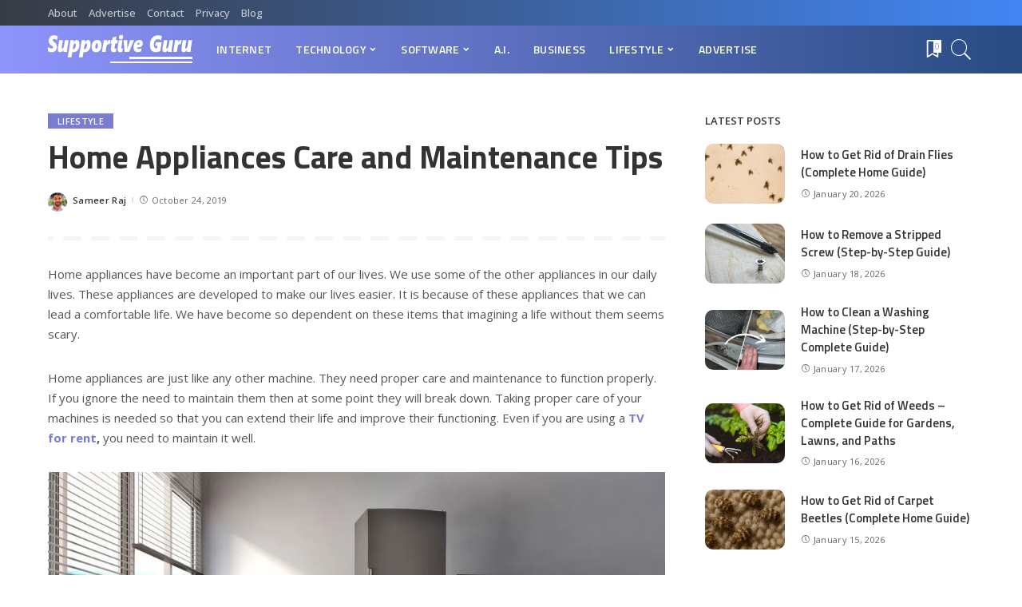

--- FILE ---
content_type: text/html; charset=UTF-8
request_url: https://sguru.org/home-appliances-care-and-maintenance-tips/
body_size: 102860
content:
<!DOCTYPE html>
<html lang="en-US">
<head>
    <meta charset="UTF-8">
    <meta http-equiv="X-UA-Compatible" content="IE=edge">
    <meta name="viewport" content="width=device-width, initial-scale=1">
    <link rel="profile" href="https://gmpg.org/xfn/11">
	<meta name='robots' content='index, follow, max-image-preview:large, max-snippet:-1, max-video-preview:-1' />

	<!-- This site is optimized with the Yoast SEO plugin v23.8 - https://yoast.com/wordpress/plugins/seo/ -->
	<title>Home Appliances Care and Maintenance Tips</title>
	<meta name="description" content="Home appliances have become an important part of our lives. We use some of the other appliances in our daily lives. These appliances are developed to make" />
	<link rel="preconnect" href="https://fonts.gstatic.com" crossorigin><link rel="preload" as="style" onload="this.onload=null;this.rel='stylesheet'" href="https://fonts.googleapis.com/css?family=Open+Sans%3A300%2C400%2C500%2C600%2C700%2C800%2C300italic%2C400italic%2C500italic%2C600italic%2C700italic%2C800italic%7CTitillium+Web%3A700%2C600%7CMontserrat%3A500&amp;display=swap" crossorigin><noscript><link rel="stylesheet" href="https://fonts.googleapis.com/css?family=Open+Sans%3A300%2C400%2C500%2C600%2C700%2C800%2C300italic%2C400italic%2C500italic%2C600italic%2C700italic%2C800italic%7CTitillium+Web%3A700%2C600%7CMontserrat%3A500&amp;display=swap"></noscript><link rel="canonical" href="https://sguru.org/home-appliances-care-and-maintenance-tips/" />
	<meta property="og:locale" content="en_US" />
	<meta property="og:type" content="article" />
	<meta property="og:title" content="Home Appliances Care and Maintenance Tips" />
	<meta property="og:description" content="Home appliances have become an important part of our lives. We use some of the other appliances in our daily lives. These appliances are developed to make" />
	<meta property="og:url" content="https://sguru.org/home-appliances-care-and-maintenance-tips/" />
	<meta property="og:site_name" content="Supportive Guru" />
	<meta property="article:publisher" content="https://www.facebook.com/SupportiveGuru/" />
	<meta property="article:published_time" content="2019-10-24T12:21:19+00:00" />
	<meta property="og:image" content="https://i0.wp.com/sguru.org/wp-content/uploads/2019/10/home-appliances.jpg?fit=1000%2C563&ssl=1" />
	<meta property="og:image:width" content="1000" />
	<meta property="og:image:height" content="563" />
	<meta property="og:image:type" content="image/jpeg" />
	<meta name="author" content="Sameer Raj" />
	<meta name="twitter:card" content="summary_large_image" />
	<meta name="twitter:creator" content="@SupportiveGuru" />
	<meta name="twitter:site" content="@SupportiveGuru" />
	<meta name="twitter:label1" content="Written by" />
	<meta name="twitter:data1" content="Sameer Raj" />
	<meta name="twitter:label2" content="Est. reading time" />
	<meta name="twitter:data2" content="2 minutes" />
	<script type="application/ld+json" class="yoast-schema-graph">{"@context":"https://schema.org","@graph":[{"@type":"WebPage","@id":"https://sguru.org/home-appliances-care-and-maintenance-tips/","url":"https://sguru.org/home-appliances-care-and-maintenance-tips/","name":"Home Appliances Care and Maintenance Tips","isPartOf":{"@id":"https://sguru.org/#website"},"primaryImageOfPage":{"@id":"https://sguru.org/home-appliances-care-and-maintenance-tips/#primaryimage"},"image":{"@id":"https://sguru.org/home-appliances-care-and-maintenance-tips/#primaryimage"},"thumbnailUrl":"https://i0.wp.com/sguru.org/wp-content/uploads/2019/10/home-appliances.jpg?fit=1000%2C563&ssl=1","datePublished":"2019-10-24T12:21:19+00:00","dateModified":"2019-10-24T12:21:19+00:00","author":{"@id":"https://sguru.org/#/schema/person/501820ac8af1d356f63ad1c292c5abe1"},"description":"Home appliances have become an important part of our lives. We use some of the other appliances in our daily lives. These appliances are developed to make","breadcrumb":{"@id":"https://sguru.org/home-appliances-care-and-maintenance-tips/#breadcrumb"},"inLanguage":"en-US","potentialAction":[{"@type":"ReadAction","target":["https://sguru.org/home-appliances-care-and-maintenance-tips/"]}]},{"@type":"ImageObject","inLanguage":"en-US","@id":"https://sguru.org/home-appliances-care-and-maintenance-tips/#primaryimage","url":"https://i0.wp.com/sguru.org/wp-content/uploads/2019/10/home-appliances.jpg?fit=1000%2C563&ssl=1","contentUrl":"https://i0.wp.com/sguru.org/wp-content/uploads/2019/10/home-appliances.jpg?fit=1000%2C563&ssl=1","width":1000,"height":563,"caption":"https://sguru.org/vacuum-cleaner-pet-hair-2019/"},{"@type":"BreadcrumbList","@id":"https://sguru.org/home-appliances-care-and-maintenance-tips/#breadcrumb","itemListElement":[{"@type":"ListItem","position":1,"name":"Home","item":"https://sguru.org/"},{"@type":"ListItem","position":2,"name":"Blog","item":"https://sguru.org/blog/"},{"@type":"ListItem","position":3,"name":"Lifestyle","item":"https://sguru.org/category/lifestyle/"},{"@type":"ListItem","position":4,"name":"Home Appliances Care and Maintenance Tips"}]},{"@type":"WebSite","@id":"https://sguru.org/#website","url":"https://sguru.org/","name":"Supportive Guru","description":"Guides For All Things Tech","potentialAction":[{"@type":"SearchAction","target":{"@type":"EntryPoint","urlTemplate":"https://sguru.org/?s={search_term_string}"},"query-input":{"@type":"PropertyValueSpecification","valueRequired":true,"valueName":"search_term_string"}}],"inLanguage":"en-US"},{"@type":"Person","@id":"https://sguru.org/#/schema/person/501820ac8af1d356f63ad1c292c5abe1","name":"Sameer Raj","image":{"@type":"ImageObject","inLanguage":"en-US","@id":"https://sguru.org/#/schema/person/image/","url":"https://secure.gravatar.com/avatar/82e2cd13489888373426a342d4b18b60?s=96&d=wavatar&r=g","contentUrl":"https://secure.gravatar.com/avatar/82e2cd13489888373426a342d4b18b60?s=96&d=wavatar&r=g","caption":"Sameer Raj"},"description":"Sameer Raj has a keen interest in technology. He spent most of his time socializing with gadgets &amp; tools than human beings. With each of his articles, Sameer shares such unique tricks that you might never knew.","url":"https://sguru.org/author/sameer/"}]}</script>
	<!-- / Yoast SEO plugin. -->


<link rel='dns-prefetch' href='//www.googletagmanager.com' />
<link rel='dns-prefetch' href='//stats.wp.com' />
<link rel='dns-prefetch' href='//fonts.googleapis.com' />
<link rel='dns-prefetch' href='//i0.wp.com' />
<link rel='dns-prefetch' href='//c0.wp.com' />
<link rel="alternate" type="application/rss+xml" title="Supportive Guru &raquo; Feed" href="https://sguru.org/feed/" />
<link rel="alternate" type="application/rss+xml" title="Supportive Guru &raquo; Comments Feed" href="https://sguru.org/comments/feed/" />
<script type="application/ld+json">{"@context":"https://schema.org","@type":"Organization","legalName":"Supportive Guru","url":"https://sguru.org/","logo":"https://sguru.org/wp-content/uploads/2021/06/sguru-logo-half.png"}</script>
<script>
window._wpemojiSettings = {"baseUrl":"https:\/\/s.w.org\/images\/core\/emoji\/15.0.3\/72x72\/","ext":".png","svgUrl":"https:\/\/s.w.org\/images\/core\/emoji\/15.0.3\/svg\/","svgExt":".svg","source":{"concatemoji":"https:\/\/sguru.org\/wp-includes\/js\/wp-emoji-release.min.js"}};
/*! This file is auto-generated */
!function(i,n){var o,s,e;function c(e){try{var t={supportTests:e,timestamp:(new Date).valueOf()};sessionStorage.setItem(o,JSON.stringify(t))}catch(e){}}function p(e,t,n){e.clearRect(0,0,e.canvas.width,e.canvas.height),e.fillText(t,0,0);var t=new Uint32Array(e.getImageData(0,0,e.canvas.width,e.canvas.height).data),r=(e.clearRect(0,0,e.canvas.width,e.canvas.height),e.fillText(n,0,0),new Uint32Array(e.getImageData(0,0,e.canvas.width,e.canvas.height).data));return t.every(function(e,t){return e===r[t]})}function u(e,t,n){switch(t){case"flag":return n(e,"\ud83c\udff3\ufe0f\u200d\u26a7\ufe0f","\ud83c\udff3\ufe0f\u200b\u26a7\ufe0f")?!1:!n(e,"\ud83c\uddfa\ud83c\uddf3","\ud83c\uddfa\u200b\ud83c\uddf3")&&!n(e,"\ud83c\udff4\udb40\udc67\udb40\udc62\udb40\udc65\udb40\udc6e\udb40\udc67\udb40\udc7f","\ud83c\udff4\u200b\udb40\udc67\u200b\udb40\udc62\u200b\udb40\udc65\u200b\udb40\udc6e\u200b\udb40\udc67\u200b\udb40\udc7f");case"emoji":return!n(e,"\ud83d\udc26\u200d\u2b1b","\ud83d\udc26\u200b\u2b1b")}return!1}function f(e,t,n){var r="undefined"!=typeof WorkerGlobalScope&&self instanceof WorkerGlobalScope?new OffscreenCanvas(300,150):i.createElement("canvas"),a=r.getContext("2d",{willReadFrequently:!0}),o=(a.textBaseline="top",a.font="600 32px Arial",{});return e.forEach(function(e){o[e]=t(a,e,n)}),o}function t(e){var t=i.createElement("script");t.src=e,t.defer=!0,i.head.appendChild(t)}"undefined"!=typeof Promise&&(o="wpEmojiSettingsSupports",s=["flag","emoji"],n.supports={everything:!0,everythingExceptFlag:!0},e=new Promise(function(e){i.addEventListener("DOMContentLoaded",e,{once:!0})}),new Promise(function(t){var n=function(){try{var e=JSON.parse(sessionStorage.getItem(o));if("object"==typeof e&&"number"==typeof e.timestamp&&(new Date).valueOf()<e.timestamp+604800&&"object"==typeof e.supportTests)return e.supportTests}catch(e){}return null}();if(!n){if("undefined"!=typeof Worker&&"undefined"!=typeof OffscreenCanvas&&"undefined"!=typeof URL&&URL.createObjectURL&&"undefined"!=typeof Blob)try{var e="postMessage("+f.toString()+"("+[JSON.stringify(s),u.toString(),p.toString()].join(",")+"));",r=new Blob([e],{type:"text/javascript"}),a=new Worker(URL.createObjectURL(r),{name:"wpTestEmojiSupports"});return void(a.onmessage=function(e){c(n=e.data),a.terminate(),t(n)})}catch(e){}c(n=f(s,u,p))}t(n)}).then(function(e){for(var t in e)n.supports[t]=e[t],n.supports.everything=n.supports.everything&&n.supports[t],"flag"!==t&&(n.supports.everythingExceptFlag=n.supports.everythingExceptFlag&&n.supports[t]);n.supports.everythingExceptFlag=n.supports.everythingExceptFlag&&!n.supports.flag,n.DOMReady=!1,n.readyCallback=function(){n.DOMReady=!0}}).then(function(){return e}).then(function(){var e;n.supports.everything||(n.readyCallback(),(e=n.source||{}).concatemoji?t(e.concatemoji):e.wpemoji&&e.twemoji&&(t(e.twemoji),t(e.wpemoji)))}))}((window,document),window._wpemojiSettings);
</script>
<style id='wp-emoji-styles-inline-css'>

	img.wp-smiley, img.emoji {
		display: inline !important;
		border: none !important;
		box-shadow: none !important;
		height: 1em !important;
		width: 1em !important;
		margin: 0 0.07em !important;
		vertical-align: -0.1em !important;
		background: none !important;
		padding: 0 !important;
	}
</style>
<link rel='stylesheet' id='mediaelement-css' href='https://c0.wp.com/c/6.6.4/wp-includes/js/mediaelement/mediaelementplayer-legacy.min.css' media='all' />
<link rel='stylesheet' id='wp-mediaelement-css' href='https://c0.wp.com/c/6.6.4/wp-includes/js/mediaelement/wp-mediaelement.min.css' media='all' />
<style id='jetpack-sharing-buttons-style-inline-css'>
.jetpack-sharing-buttons__services-list{display:flex;flex-direction:row;flex-wrap:wrap;gap:0;list-style-type:none;margin:5px;padding:0}.jetpack-sharing-buttons__services-list.has-small-icon-size{font-size:12px}.jetpack-sharing-buttons__services-list.has-normal-icon-size{font-size:16px}.jetpack-sharing-buttons__services-list.has-large-icon-size{font-size:24px}.jetpack-sharing-buttons__services-list.has-huge-icon-size{font-size:36px}@media print{.jetpack-sharing-buttons__services-list{display:none!important}}.editor-styles-wrapper .wp-block-jetpack-sharing-buttons{gap:0;padding-inline-start:0}ul.jetpack-sharing-buttons__services-list.has-background{padding:1.25em 2.375em}
</style>
<style id='classic-theme-styles-inline-css'>
/*! This file is auto-generated */
.wp-block-button__link{color:#fff;background-color:#32373c;border-radius:9999px;box-shadow:none;text-decoration:none;padding:calc(.667em + 2px) calc(1.333em + 2px);font-size:1.125em}.wp-block-file__button{background:#32373c;color:#fff;text-decoration:none}
</style>
<style id='global-styles-inline-css'>
:root{--wp--preset--aspect-ratio--square: 1;--wp--preset--aspect-ratio--4-3: 4/3;--wp--preset--aspect-ratio--3-4: 3/4;--wp--preset--aspect-ratio--3-2: 3/2;--wp--preset--aspect-ratio--2-3: 2/3;--wp--preset--aspect-ratio--16-9: 16/9;--wp--preset--aspect-ratio--9-16: 9/16;--wp--preset--color--black: #000000;--wp--preset--color--cyan-bluish-gray: #abb8c3;--wp--preset--color--white: #ffffff;--wp--preset--color--pale-pink: #f78da7;--wp--preset--color--vivid-red: #cf2e2e;--wp--preset--color--luminous-vivid-orange: #ff6900;--wp--preset--color--luminous-vivid-amber: #fcb900;--wp--preset--color--light-green-cyan: #7bdcb5;--wp--preset--color--vivid-green-cyan: #00d084;--wp--preset--color--pale-cyan-blue: #8ed1fc;--wp--preset--color--vivid-cyan-blue: #0693e3;--wp--preset--color--vivid-purple: #9b51e0;--wp--preset--gradient--vivid-cyan-blue-to-vivid-purple: linear-gradient(135deg,rgba(6,147,227,1) 0%,rgb(155,81,224) 100%);--wp--preset--gradient--light-green-cyan-to-vivid-green-cyan: linear-gradient(135deg,rgb(122,220,180) 0%,rgb(0,208,130) 100%);--wp--preset--gradient--luminous-vivid-amber-to-luminous-vivid-orange: linear-gradient(135deg,rgba(252,185,0,1) 0%,rgba(255,105,0,1) 100%);--wp--preset--gradient--luminous-vivid-orange-to-vivid-red: linear-gradient(135deg,rgba(255,105,0,1) 0%,rgb(207,46,46) 100%);--wp--preset--gradient--very-light-gray-to-cyan-bluish-gray: linear-gradient(135deg,rgb(238,238,238) 0%,rgb(169,184,195) 100%);--wp--preset--gradient--cool-to-warm-spectrum: linear-gradient(135deg,rgb(74,234,220) 0%,rgb(151,120,209) 20%,rgb(207,42,186) 40%,rgb(238,44,130) 60%,rgb(251,105,98) 80%,rgb(254,248,76) 100%);--wp--preset--gradient--blush-light-purple: linear-gradient(135deg,rgb(255,206,236) 0%,rgb(152,150,240) 100%);--wp--preset--gradient--blush-bordeaux: linear-gradient(135deg,rgb(254,205,165) 0%,rgb(254,45,45) 50%,rgb(107,0,62) 100%);--wp--preset--gradient--luminous-dusk: linear-gradient(135deg,rgb(255,203,112) 0%,rgb(199,81,192) 50%,rgb(65,88,208) 100%);--wp--preset--gradient--pale-ocean: linear-gradient(135deg,rgb(255,245,203) 0%,rgb(182,227,212) 50%,rgb(51,167,181) 100%);--wp--preset--gradient--electric-grass: linear-gradient(135deg,rgb(202,248,128) 0%,rgb(113,206,126) 100%);--wp--preset--gradient--midnight: linear-gradient(135deg,rgb(2,3,129) 0%,rgb(40,116,252) 100%);--wp--preset--font-size--small: 13px;--wp--preset--font-size--medium: 20px;--wp--preset--font-size--large: 36px;--wp--preset--font-size--x-large: 42px;--wp--preset--spacing--20: 0.44rem;--wp--preset--spacing--30: 0.67rem;--wp--preset--spacing--40: 1rem;--wp--preset--spacing--50: 1.5rem;--wp--preset--spacing--60: 2.25rem;--wp--preset--spacing--70: 3.38rem;--wp--preset--spacing--80: 5.06rem;--wp--preset--shadow--natural: 6px 6px 9px rgba(0, 0, 0, 0.2);--wp--preset--shadow--deep: 12px 12px 50px rgba(0, 0, 0, 0.4);--wp--preset--shadow--sharp: 6px 6px 0px rgba(0, 0, 0, 0.2);--wp--preset--shadow--outlined: 6px 6px 0px -3px rgba(255, 255, 255, 1), 6px 6px rgba(0, 0, 0, 1);--wp--preset--shadow--crisp: 6px 6px 0px rgba(0, 0, 0, 1);}:where(.is-layout-flex){gap: 0.5em;}:where(.is-layout-grid){gap: 0.5em;}body .is-layout-flex{display: flex;}.is-layout-flex{flex-wrap: wrap;align-items: center;}.is-layout-flex > :is(*, div){margin: 0;}body .is-layout-grid{display: grid;}.is-layout-grid > :is(*, div){margin: 0;}:where(.wp-block-columns.is-layout-flex){gap: 2em;}:where(.wp-block-columns.is-layout-grid){gap: 2em;}:where(.wp-block-post-template.is-layout-flex){gap: 1.25em;}:where(.wp-block-post-template.is-layout-grid){gap: 1.25em;}.has-black-color{color: var(--wp--preset--color--black) !important;}.has-cyan-bluish-gray-color{color: var(--wp--preset--color--cyan-bluish-gray) !important;}.has-white-color{color: var(--wp--preset--color--white) !important;}.has-pale-pink-color{color: var(--wp--preset--color--pale-pink) !important;}.has-vivid-red-color{color: var(--wp--preset--color--vivid-red) !important;}.has-luminous-vivid-orange-color{color: var(--wp--preset--color--luminous-vivid-orange) !important;}.has-luminous-vivid-amber-color{color: var(--wp--preset--color--luminous-vivid-amber) !important;}.has-light-green-cyan-color{color: var(--wp--preset--color--light-green-cyan) !important;}.has-vivid-green-cyan-color{color: var(--wp--preset--color--vivid-green-cyan) !important;}.has-pale-cyan-blue-color{color: var(--wp--preset--color--pale-cyan-blue) !important;}.has-vivid-cyan-blue-color{color: var(--wp--preset--color--vivid-cyan-blue) !important;}.has-vivid-purple-color{color: var(--wp--preset--color--vivid-purple) !important;}.has-black-background-color{background-color: var(--wp--preset--color--black) !important;}.has-cyan-bluish-gray-background-color{background-color: var(--wp--preset--color--cyan-bluish-gray) !important;}.has-white-background-color{background-color: var(--wp--preset--color--white) !important;}.has-pale-pink-background-color{background-color: var(--wp--preset--color--pale-pink) !important;}.has-vivid-red-background-color{background-color: var(--wp--preset--color--vivid-red) !important;}.has-luminous-vivid-orange-background-color{background-color: var(--wp--preset--color--luminous-vivid-orange) !important;}.has-luminous-vivid-amber-background-color{background-color: var(--wp--preset--color--luminous-vivid-amber) !important;}.has-light-green-cyan-background-color{background-color: var(--wp--preset--color--light-green-cyan) !important;}.has-vivid-green-cyan-background-color{background-color: var(--wp--preset--color--vivid-green-cyan) !important;}.has-pale-cyan-blue-background-color{background-color: var(--wp--preset--color--pale-cyan-blue) !important;}.has-vivid-cyan-blue-background-color{background-color: var(--wp--preset--color--vivid-cyan-blue) !important;}.has-vivid-purple-background-color{background-color: var(--wp--preset--color--vivid-purple) !important;}.has-black-border-color{border-color: var(--wp--preset--color--black) !important;}.has-cyan-bluish-gray-border-color{border-color: var(--wp--preset--color--cyan-bluish-gray) !important;}.has-white-border-color{border-color: var(--wp--preset--color--white) !important;}.has-pale-pink-border-color{border-color: var(--wp--preset--color--pale-pink) !important;}.has-vivid-red-border-color{border-color: var(--wp--preset--color--vivid-red) !important;}.has-luminous-vivid-orange-border-color{border-color: var(--wp--preset--color--luminous-vivid-orange) !important;}.has-luminous-vivid-amber-border-color{border-color: var(--wp--preset--color--luminous-vivid-amber) !important;}.has-light-green-cyan-border-color{border-color: var(--wp--preset--color--light-green-cyan) !important;}.has-vivid-green-cyan-border-color{border-color: var(--wp--preset--color--vivid-green-cyan) !important;}.has-pale-cyan-blue-border-color{border-color: var(--wp--preset--color--pale-cyan-blue) !important;}.has-vivid-cyan-blue-border-color{border-color: var(--wp--preset--color--vivid-cyan-blue) !important;}.has-vivid-purple-border-color{border-color: var(--wp--preset--color--vivid-purple) !important;}.has-vivid-cyan-blue-to-vivid-purple-gradient-background{background: var(--wp--preset--gradient--vivid-cyan-blue-to-vivid-purple) !important;}.has-light-green-cyan-to-vivid-green-cyan-gradient-background{background: var(--wp--preset--gradient--light-green-cyan-to-vivid-green-cyan) !important;}.has-luminous-vivid-amber-to-luminous-vivid-orange-gradient-background{background: var(--wp--preset--gradient--luminous-vivid-amber-to-luminous-vivid-orange) !important;}.has-luminous-vivid-orange-to-vivid-red-gradient-background{background: var(--wp--preset--gradient--luminous-vivid-orange-to-vivid-red) !important;}.has-very-light-gray-to-cyan-bluish-gray-gradient-background{background: var(--wp--preset--gradient--very-light-gray-to-cyan-bluish-gray) !important;}.has-cool-to-warm-spectrum-gradient-background{background: var(--wp--preset--gradient--cool-to-warm-spectrum) !important;}.has-blush-light-purple-gradient-background{background: var(--wp--preset--gradient--blush-light-purple) !important;}.has-blush-bordeaux-gradient-background{background: var(--wp--preset--gradient--blush-bordeaux) !important;}.has-luminous-dusk-gradient-background{background: var(--wp--preset--gradient--luminous-dusk) !important;}.has-pale-ocean-gradient-background{background: var(--wp--preset--gradient--pale-ocean) !important;}.has-electric-grass-gradient-background{background: var(--wp--preset--gradient--electric-grass) !important;}.has-midnight-gradient-background{background: var(--wp--preset--gradient--midnight) !important;}.has-small-font-size{font-size: var(--wp--preset--font-size--small) !important;}.has-medium-font-size{font-size: var(--wp--preset--font-size--medium) !important;}.has-large-font-size{font-size: var(--wp--preset--font-size--large) !important;}.has-x-large-font-size{font-size: var(--wp--preset--font-size--x-large) !important;}
:where(.wp-block-post-template.is-layout-flex){gap: 1.25em;}:where(.wp-block-post-template.is-layout-grid){gap: 1.25em;}
:where(.wp-block-columns.is-layout-flex){gap: 2em;}:where(.wp-block-columns.is-layout-grid){gap: 2em;}
:root :where(.wp-block-pullquote){font-size: 1.5em;line-height: 1.6;}
</style>
<link rel='stylesheet' id='myStyleSheets-css' href='https://sguru.org/wp-content/plugins/author-hreview/style/style.css' media='all' />
<link rel='stylesheet' id='contact-form-7-css' href='https://sguru.org/wp-content/plugins/contact-form-7/includes/css/styles.css' media='all' />
<style id='contact-form-7-inline-css'>
.wpcf7 .wpcf7-recaptcha iframe {margin-bottom: 0;}.wpcf7 .wpcf7-recaptcha[data-align="center"] > div {margin: 0 auto;}.wpcf7 .wpcf7-recaptcha[data-align="right"] > div {margin: 0 0 0 auto;}
</style>
<link rel='stylesheet' id='pixwell-main-css' href='https://sguru.org/wp-content/themes/pixwell/assets/css/main.css' media='all' />
<style id='pixwell-main-inline-css'>
html {font-family:Open Sans;font-weight:400;font-size:15px;color:#555555;}h1, .h1 {font-family:Titillium Web;font-weight:700;text-transform:none;color:#333333;}h2, .h2 {font-family:Titillium Web;font-weight:600;color:#333333;}h3, .h3 {font-family:Titillium Web;font-weight:600;color:#333333;}h4, .h4 {font-family:Titillium Web;font-weight:600;color:#333333;}h5, .h5 {font-family:Titillium Web;font-weight:600;color:#333333;}h6, .h6 {font-family:Titillium Web;font-weight:600;color:#333333;}.single-tagline h6 {}.p-wrap .entry-summary, .twitter-content.entry-summary, .author-description, .rssSummary, .rb-sdesc {font-family:Open Sans;font-weight:400;}.p-cat-info {font-family:Open Sans;font-weight:600;text-transform:uppercase;font-size:11px;}.p-meta-info, .wp-block-latest-posts__post-date {font-family:Open Sans;font-weight:400;font-size:11px;}.meta-info-author.meta-info-el {font-family:Open Sans;font-weight:600;font-size:11px;}.breadcrumb {font-family:Open Sans;font-weight:600;font-size:12px;}.footer-menu-inner {font-family:Titillium Web;font-weight:600;font-size:14px;letter-spacing:0px;}.topbar-wrap {font-family:Open Sans;color:#ffffff;}.topbar-menu-wrap {}.main-menu > li > a, .off-canvas-menu > li > a {font-family:Titillium Web;font-weight:600;font-size:14px;}.main-menu .sub-menu:not(.sub-mega), .off-canvas-menu .sub-menu {}.is-logo-text .logo-title {}.block-title, .block-header .block-title {font-family:Open Sans;font-weight:600;font-size:14px;}.ajax-quick-filter, .block-view-more {font-family:Open Sans;font-weight:600;font-size:11px;}.widget-title, .widget .widget-title {font-family:Open Sans;font-weight:600;text-transform:uppercase;font-size:13px;}body .widget.widget_nav_menu .menu-item {}body.boxed {background-color : #fafafa;background-repeat : no-repeat;background-size : cover;background-attachment : fixed;background-position : center center;}.header-6 .banner-wrap {}.footer-wrap:before {background-color : #10181e;; content: ""; position: absolute; left: 0; top: 0; width: 100%; height: 100%;}.header-9 .banner-wrap { }.topline-wrap {height: 2px}.topbar-wrap {background-color: #373b44;}.topbar-wrap { background-image: linear-gradient(90deg, #373b44, #4286f4); }.topbar-menu .sub-menu {background-color: #373b44;background-image: linear-gradient(145deg, #373b44, #4286f4);}.navbar-wrap:not(.transparent-navbar-wrap), #mobile-sticky-nav, #amp-navbar {background-color: #8f94fb;background-image: linear-gradient(90deg, #8f94fb, #284b82);}[data-theme="dark"] .navbar-wrap:not(.transparent-navbar-wrap) {background-color: unset; background-image: unset;}.navbar-border-holder { border: none }.navbar-wrap:not(.transparent-navbar-wrap), #mobile-sticky-nav, #amp-navbar {color: #ffffff;}.fw-mega-cat.is-dark-text { color: #555555; }.header-wrap .navbar-wrap:not(.transparent-navbar-wrap) .cart-counter, .header-wrap:not(.header-float) .navbar-wrap .rb-counter,.header-wrap:not(.header-float) .is-light-text .rb-counter, .header-float .section-sticky .rb-counter {background-color: #ffffff;}.header-5 .btn-toggle-wrap, .header-5 .section-sticky .logo-wrap,.header-5 .main-menu > li > a, .header-5 .navbar-right {color: #ffffff;}.navbar-wrap .navbar-social a:hover {color: #ffffff;opacity: .7; }.header-wrap .navbar-wrap:not(.transparent-navbar-wrap) .rb-counter,.header-wrap:not(.header-float) .navbar-wrap .rb-counter, .header-wrap:not(.header-float) .is-light-text .rb-counter { color: #8f94fb; }.main-menu .sub-menu {background-color: #284b82;background-image: linear-gradient(90deg, #284b82, #966dff);}.main-menu .sub-menu:not(.mega-category) { color: #ffffff;}.main-menu > li.menu-item-has-children > .sub-menu:before {display: none;}.navbar-wrap:not(.transparent-navbar-wrap), #mobile-sticky-nav, #amp-navbar { box-shadow: none !important; }[data-theme="dark"] .main-menu .sub-menu {}[data-theme="dark"] .main-menu > li.menu-item-has-children > .sub-menu:before {}.mobile-nav-inner {}.off-canvas-header { background-image: url("https://export.themeruby.com/tf01/tech/wp-content/uploads/sites/3/2019/08/ls-bg.jpg")}.off-canvas-wrap, .amp-canvas-wrap { background-color: #031328 !important; }.navbar-border-holder {border-width: 2px; }:root {--g-color: #7a7dce}.review-info, .p-review-info{ background-color: #ffac63}.review-el .review-stars, .average-stars i{ color: #ffac63}.rb-gallery-popup.mfp-bg.mfp-ready.rb-popup-effect{ background-color: #10181e}.category .category-header .header-holder{ background-color: #10181e}.instagram-box.box-intro { background-color: #555555; }.tipsy, .additional-meta, .sponsor-label, .sponsor-link, .entry-footer .tag-label,.box-nav .nav-label, .left-article-label, .share-label, .rss-date,.wp-block-latest-posts__post-date, .wp-block-latest-comments__comment-date,.image-caption, .wp-caption-text, .gallery-caption, .entry-content .wp-block-audio figcaption,.entry-content .wp-block-video figcaption, .entry-content .wp-block-image figcaption,.entry-content .wp-block-gallery .blocks-gallery-image figcaption,.entry-content .wp-block-gallery .blocks-gallery-item figcaption,.subscribe-content .desc, .follower-el .right-el, .author-job, .comment-metadata{ font-family: Open Sans; }.tipsy, .additional-meta, .sponsor-label, .entry-footer .tag-label,.box-nav .nav-label, .left-article-label, .share-label, .rss-date,.wp-block-latest-posts__post-date, .wp-block-latest-comments__comment-date,.image-caption, .wp-caption-text, .gallery-caption, .entry-content .wp-block-audio figcaption,.entry-content .wp-block-video figcaption, .entry-content .wp-block-image figcaption,.entry-content .wp-block-gallery .blocks-gallery-image figcaption,.entry-content .wp-block-gallery .blocks-gallery-item figcaption,.subscribe-content .desc, .follower-el .right-el, .author-job, .comment-metadata{ font-weight: 400; }.tipsy, .additional-meta, .sponsor-label, .sponsor-link, .entry-footer .tag-label,.box-nav .nav-label, .left-article-label, .share-label, .rss-date,.wp-block-latest-posts__post-date, .wp-block-latest-comments__comment-date,.subscribe-content .desc, .author-job{ font-size: 11px; }.image-caption, .wp-caption-text, .gallery-caption, .entry-content .wp-block-audio figcaption,.entry-content .wp-block-video figcaption, .entry-content .wp-block-image figcaption,.entry-content .wp-block-gallery .blocks-gallery-image figcaption,.entry-content .wp-block-gallery .blocks-gallery-item figcaption,.comment-metadata, .follower-el .right-el{ font-size: 12px; }.sponsor-link{ font-family: Open Sans; }.sponsor-link{ font-weight: 600; }.entry-footer a, .tagcloud a, .entry-footer .source, .entry-footer .via-el{ font-family: Open Sans; }.entry-footer a, .tagcloud a, .entry-footer .source, .entry-footer .via-el{ font-weight: 600; }.entry-footer a, .tagcloud a, .entry-footer .source, .entry-footer .via-el{ font-size: 11px !important; }.entry-footer a, .tagcloud a, .entry-footer .source, .entry-footer .via-el{ text-transform: uppercase; }.p-link, .rb-cookie .cookie-accept, a.comment-reply-link, .comment-list .comment-reply-title small a,.banner-btn a, .headerstrip-btn a, input[type="submit"], button, .pagination-wrap, .cta-btn, .rb-btn{ font-family: Open Sans; }.p-link, .rb-cookie .cookie-accept, a.comment-reply-link, .comment-list .comment-reply-title small a,.banner-btn a, .headerstrip-btn a, input[type="submit"], button, .pagination-wrap, .cta-btn, .rb-btn{ font-weight: 600; }.p-link, .rb-cookie .cookie-accept, a.comment-reply-link, .comment-list .comment-reply-title small a,.banner-btn a, .headerstrip-btn a, input[type="submit"], button, .pagination-wrap, .rb-btn{ font-size: 11px; }select, textarea, input[type="text"], input[type="tel"], input[type="email"], input[type="url"],input[type="search"], input[type="number"]{ font-family: Open Sans; }select, textarea, input[type="text"], input[type="tel"], input[type="email"], input[type="url"],input[type="search"], input[type="number"]{ font-weight: 400; }.widget_recent_comments .recentcomments > a:last-child,.wp-block-latest-comments__comment-link, .wp-block-latest-posts__list a,.widget_recent_entries li, .wp-block-quote *:not(cite), blockquote *:not(cite), .widget_rss li,.wp-block-latest-posts li, .wp-block-latest-comments__comment-link{ font-family: Titillium Web; }.widget_recent_comments .recentcomments > a:last-child,.wp-block-latest-comments__comment-link, .wp-block-latest-posts__list a,.widget_recent_entries li, .wp-block-quote *:not(cite), blockquote *:not(cite), .widget_rss li,.wp-block-latest-posts li, .wp-block-latest-comments__comment-link{ font-weight: 700; }@media only screen and (max-width: 767px) {.entry-content { font-size: .90rem; }.p-wrap .entry-summary, .twitter-content.entry-summary, .element-desc, .subscribe-description, .rb-sdecs,.copyright-inner > *, .summary-content, .pros-cons-wrap ul li,.gallery-popup-content .image-popup-description > *{ font-size: .76rem; }}@media only screen and (max-width: 991px) {.block-header-2 .block-title, .block-header-5 .block-title { font-size: 11px; }}@media only screen and (max-width: 767px) {.block-header-2 .block-title, .block-header-5 .block-title { font-size: 10px; }}h1, .h1, h1.single-title {font-size: 40px; }h2, .h2 {font-size: 26px; }h3, .h3 {font-size: 20px; }h4, .h4 {font-size: 17px; }h5, .h5 {font-size: 16px; }h6, .h6 {font-size: 15px; }@media only screen and (max-width: 1024px) {}@media only screen and (max-width: 991px) {}@media only screen and (max-width: 767px) {h1, .h1, h1.single-title {font-size: 20px; }h2, .h2 {font-size: 18px; }h3, .h3 {font-size: 16px; }h4, .h4 {font-size: 16px; }h5, .h5 {font-size: 15px; }h6, .h6 {font-size: 14px; }.block-title, .block-header .block-title {font-size: 12px !important; }.widget-title {font-size: 10px !important; }}
</style>
<link rel='stylesheet' id='tablepress-default-css' href='https://sguru.org/wp-content/plugins/tablepress/css/build/default.css' media='all' />

<script src="https://c0.wp.com/c/6.6.4/wp-includes/js/jquery/jquery.min.js" id="jquery-core-js"></script>
<script src="https://c0.wp.com/c/6.6.4/wp-includes/js/jquery/jquery-migrate.min.js" id="jquery-migrate-js"></script>
<!--[if lt IE 9]>
<script src="https://sguru.org/wp-content/themes/pixwell/assets/js/html5shiv.min.js" id="html5-js"></script>
<![endif]-->

<!-- Google tag (gtag.js) snippet added by Site Kit -->

<!-- Google Analytics snippet added by Site Kit -->
<script src="https://www.googletagmanager.com/gtag/js?id=GT-5MGKZSR" id="google_gtagjs-js" async></script>
<script id="google_gtagjs-js-after">
window.dataLayer = window.dataLayer || [];function gtag(){dataLayer.push(arguments);}
gtag("set","linker",{"domains":["sguru.org"]});
gtag("js", new Date());
gtag("set", "developer_id.dZTNiMT", true);
gtag("config", "GT-5MGKZSR");
</script>

<!-- End Google tag (gtag.js) snippet added by Site Kit -->
<link rel="preload" href="https://sguru.org/wp-content/themes/pixwell/assets/fonts/ruby-icon.ttf" as="font" type="font/ttf" crossorigin="anonymous"> <link rel="https://api.w.org/" href="https://sguru.org/wp-json/" /><link rel="alternate" title="JSON" type="application/json" href="https://sguru.org/wp-json/wp/v2/posts/28059" /><link rel="EditURI" type="application/rsd+xml" title="RSD" href="https://sguru.org/xmlrpc.php?rsd" />
<meta name="generator" content="WordPress 6.6.4" />
<link rel='shortlink' href='https://sguru.org/?p=28059' />
<link rel="alternate" title="oEmbed (JSON)" type="application/json+oembed" href="https://sguru.org/wp-json/oembed/1.0/embed?url=https%3A%2F%2Fsguru.org%2Fhome-appliances-care-and-maintenance-tips%2F" />
<link rel="alternate" title="oEmbed (XML)" type="text/xml+oembed" href="https://sguru.org/wp-json/oembed/1.0/embed?url=https%3A%2F%2Fsguru.org%2Fhome-appliances-care-and-maintenance-tips%2F&#038;format=xml" />
<meta name="generator" content="Site Kit by Google 1.139.0" /><script type="application/ld+json">{"@context":"https://schema.org","@type":"WebSite","@id":"https://sguru.org/#website","url":"https://sguru.org/","name":"Supportive Guru","potentialAction":{"@type":"SearchAction","target":"https://sguru.org/?s={search_term_string}","query-input":"required name=search_term_string"}}</script>
	<style>img#wpstats{display:none}</style>
		<noscript><style>.lazyload[data-src]{display:none !important;}</style></noscript><style>.lazyload{background-image:none !important;}.lazyload:before{background-image:none !important;}</style>
<!-- Jetpack Open Graph Tags -->
<meta property="og:type" content="article" />
<meta property="og:title" content="Home Appliances Care and Maintenance Tips" />
<meta property="og:url" content="https://sguru.org/home-appliances-care-and-maintenance-tips/" />
<meta property="og:description" content="Home appliances have become an important part of our lives. We use some of the other appliances in our daily lives. These appliances are developed to make our lives easier. It is because of these a…" />
<meta property="article:published_time" content="2019-10-24T12:21:19+00:00" />
<meta property="article:modified_time" content="2019-10-24T12:21:19+00:00" />
<meta property="og:site_name" content="Supportive Guru" />
<meta property="og:image" content="https://i0.wp.com/sguru.org/wp-content/uploads/2019/10/home-appliances.jpg?fit=1000%2C563&#038;ssl=1" />
<meta property="og:image:width" content="1000" />
<meta property="og:image:height" content="563" />
<meta property="og:image:alt" content="https://sguru.org/vacuum-cleaner-pet-hair-2019/" />
<meta property="og:locale" content="en_US" />
<meta name="twitter:text:title" content="Home Appliances Care and Maintenance Tips" />
<meta name="twitter:image" content="https://i0.wp.com/sguru.org/wp-content/uploads/2019/10/home-appliances.jpg?fit=1000%2C563&#038;ssl=1&#038;w=640" />
<meta name="twitter:image:alt" content="https://sguru.org/vacuum-cleaner-pet-hair-2019/" />
<meta name="twitter:card" content="summary_large_image" />

<!-- End Jetpack Open Graph Tags -->
</head>
<body class="post-template-default single single-post postid-28059 single-format-standard wp-embed-responsive is-single-5 sticky-nav smart-sticky is-tooltips is-backtop block-header-4 w-header-1 cat-icon-radius ele-round feat-round is-parallax-feat is-fmask mh-p-link mh-p-excerpt" data-theme="default">
<div id="site" class="site">
	        <aside id="off-canvas-section" class="off-canvas-wrap dark-style is-hidden">
            <div class="close-panel-wrap tooltips-n">
                <a href="#" id="off-canvas-close-btn" aria-label="Close Panel"><i class="btn-close"></i></a>
            </div>
            <div class="off-canvas-holder">
                                    <div class="off-canvas-header is-light-text">
                        <div class="header-inner">
                                                            <a href="https://sguru.org/" class="off-canvas-logo">
                                    <img src="[data-uri]" alt="Supportive Guru" height="44" width="181" loading="lazy" decoding="async" data-src="https://sguru.org/wp-content/uploads/2021/06/sguru-logo-half.png" class="lazyload" data-eio-rwidth="181" data-eio-rheight="44"><noscript><img src="https://sguru.org/wp-content/uploads/2021/06/sguru-logo-half.png" alt="Supportive Guru" height="44" width="181" loading="lazy" decoding="async" data-eio="l"></noscript>
                                </a>
                                                        <aside class="inner-bottom">
                                                                    <div class="off-canvas-social">
                                        <a class="social-link-facebook" title="Facebook" aria-label="Facebook" href="#" target="_blank" rel="noopener nofollow"><i class="rbi rbi-facebook" aria-hidden="true"></i></a><a class="social-link-twitter" title="Twitter" aria-label="Twitter" href="#" target="_blank" rel="noopener nofollow"><i class="rbi rbi-twitter" aria-hidden="true"></i></a><a class="social-link-pinterest" title="Pinterest" aria-label="Pinterest" href="#" target="_blank" rel="noopener nofollow"><i class="rbi rbi-pinterest-i" aria-hidden="true"></i></a><a class="social-link-instagram" title="Instagram" aria-label="Instagram" href="#" target="_blank" rel="noopener nofollow"><i class="rbi rbi-instagram" aria-hidden="true"></i></a><a class="social-link-linkedin" title="LinkedIn" aria-label="LinkedIn" href="#" target="_blank" rel="noopener nofollow"><i class="rbi rbi-linkedin" aria-hidden="true"></i></a>                                    </div>
                                                                    <div class="inner-bottom-right">
                                        <aside class="bookmark-section">
	<a class="bookmark-link" href="#" title="Bookmarks" aria-label="Bookmarks">
		<span class="bookmark-icon"><i><svg class="svg-icon" aria-hidden="true" role="img" focusable="false" xmlns="http://www.w3.org/2000/svg" viewBox="0 0 512 512"><path fill="currentColor" d="M391.416,0H120.584c-17.778,0-32.242,14.464-32.242,32.242v460.413c0,7.016,3.798,13.477,9.924,16.895 c2.934,1.638,6.178,2.45,9.421,2.45c3.534,0,7.055-0.961,10.169-2.882l138.182-85.312l138.163,84.693 c5.971,3.669,13.458,3.817,19.564,0.387c6.107-3.418,9.892-9.872,9.892-16.875V32.242C423.657,14.464,409.194,0,391.416,0z  M384.967,457.453l-118.85-72.86c-6.229-3.817-14.07-3.798-20.28,0.032l-118.805,73.35V38.69h257.935V457.453z" /></svg></i><span class="bookmark-counter rb-counter">0</span></span>
	</a>
</aside>                                    </div>
                                                            </aside>
                        </div>
                    </div>
                                <div class="off-canvas-inner is-light-text">
                    <nav id="off-canvas-nav" class="off-canvas-nav">
                        <ul id="off-canvas-menu" class="off-canvas-menu rb-menu is-clicked"><li id="menu-item-34498" class="menu-item menu-item-type-post_type menu-item-object-page menu-item-34498"><a href="https://sguru.org/about/"><span>About</span></a></li>
<li id="menu-item-34499" class="menu-item menu-item-type-post_type menu-item-object-page menu-item-34499"><a href="https://sguru.org/advertise/"><span>Advertise</span></a></li>
<li id="menu-item-34500" class="menu-item menu-item-type-post_type menu-item-object-page menu-item-34500"><a href="https://sguru.org/contact/"><span>Contact</span></a></li>
<li id="menu-item-34497" class="menu-item menu-item-type-post_type menu-item-object-page menu-item-privacy-policy menu-item-34497"><a rel="privacy-policy" href="https://sguru.org/privacy/"><span>Privacy</span></a></li>
<li id="menu-item-34496" class="menu-item menu-item-type-post_type menu-item-object-page current_page_parent menu-item-34496"><a href="https://sguru.org/blog/"><span>Blog</span></a></li>
</ul>                    </nav>
                                    </div>
            </div>
        </aside>
            <div class="site-outer">
        <div class="site-mask"></div>
		<div class="topbar-wrap is-light-text">
	<div class="rbc-container">
		<div class="topbar-inner rb-m20-gutter">
			<div class="topbar-left">
								<aside class="topbar-info">
																	</aside>
									<nav id="topbar-navigation" class="topbar-menu-wrap">
						<div class="menu-top-container"><ul id="topbar-menu" class="topbar-menu rb-menu"><li class="menu-item menu-item-type-post_type menu-item-object-page menu-item-34498"><a href="https://sguru.org/about/"><span>About</span></a></li>
<li class="menu-item menu-item-type-post_type menu-item-object-page menu-item-34499"><a href="https://sguru.org/advertise/"><span>Advertise</span></a></li>
<li class="menu-item menu-item-type-post_type menu-item-object-page menu-item-34500"><a href="https://sguru.org/contact/"><span>Contact</span></a></li>
<li class="menu-item menu-item-type-post_type menu-item-object-page menu-item-privacy-policy menu-item-34497"><a rel="privacy-policy" href="https://sguru.org/privacy/"><span>Privacy</span></a></li>
<li class="menu-item menu-item-type-post_type menu-item-object-page current_page_parent menu-item-34496"><a href="https://sguru.org/blog/"><span>Blog</span></a></li>
</ul></div>					</nav>
							</div>
			<div class="topbar-right">
							</div>
		</div>
	</div>
</div><header id="site-header" class="header-wrap header-1">
	<div class="navbar-outer">
		<div class="navbar-wrap">
				<aside id="mobile-navbar" class="mobile-navbar">
    <div class="mobile-nav-inner rb-p20-gutter">
                    <div class="m-nav-left">
                <a href="#" class="off-canvas-trigger btn-toggle-wrap btn-toggle-light" aria-label="menu trigger"><span class="btn-toggle"><span class="off-canvas-toggle"><span class="icon-toggle"></span></span></span></a>
            </div>
            <div class="m-nav-centered">
                	<aside class="logo-mobile-wrap is-logo-image">
		<a href="https://sguru.org/" class="logo-mobile logo default">
			<img height="44" width="181" src="[data-uri]" alt="Supportive Guru" data-src="https://sguru.org/wp-content/uploads/2021/06/sguru-logo-half.png" decoding="async" class="lazyload" data-eio-rwidth="181" data-eio-rheight="44"><noscript><img height="44" width="181" src="https://sguru.org/wp-content/uploads/2021/06/sguru-logo-half.png" alt="Supportive Guru" data-eio="l"></noscript>
		</a>
                    <a href="https://sguru.org/" class="logo-mobile logo dark">
                <img height="44" width="181" src="[data-uri]" alt="Supportive Guru" data-src="https://sguru.org/wp-content/uploads/2021/06/sguru-logo-half.png" decoding="async" class="lazyload" data-eio-rwidth="181" data-eio-rheight="44"><noscript><img height="44" width="181" src="https://sguru.org/wp-content/uploads/2021/06/sguru-logo-half.png" alt="Supportive Guru" data-eio="l"></noscript>
            </a>
        	</aside>
            </div>
            <div class="m-nav-right">
                                                                <div class="mobile-search">
	<a href="#" title="Search" aria-label="Search" class="search-icon nav-search-link"><i class="rbi rbi-search-light" aria-hidden="true"></i></a>
	<div class="navbar-search-popup header-lightbox">
		<div class="navbar-search-form"><form role="search" method="get" class="search-form" action="https://sguru.org/">
				<label>
					<span class="screen-reader-text">Search for:</span>
					<input type="search" class="search-field" placeholder="Search &hellip;" value="" name="s" />
				</label>
				<input type="submit" class="search-submit" value="Search" />
			</form></div>
	</div>
</div>
                            </div>
            </div>
</aside>
<aside id="mobile-sticky-nav" class="mobile-sticky-nav">
    <div class="mobile-navbar mobile-sticky-inner">
        <div class="mobile-nav-inner rb-p20-gutter">
                            <div class="m-nav-left">
                    <a href="#" class="off-canvas-trigger btn-toggle-wrap btn-toggle-light"><span class="btn-toggle"><span class="off-canvas-toggle"><span class="icon-toggle"></span></span></span></a>
                </div>
                <div class="m-nav-centered">
                    	<aside class="logo-mobile-wrap is-logo-image">
		<a href="https://sguru.org/" class="logo-mobile logo default">
			<img height="44" width="181" src="[data-uri]" alt="Supportive Guru" data-src="https://sguru.org/wp-content/uploads/2021/06/sguru-logo-half.png" decoding="async" class="lazyload" data-eio-rwidth="181" data-eio-rheight="44"><noscript><img height="44" width="181" src="https://sguru.org/wp-content/uploads/2021/06/sguru-logo-half.png" alt="Supportive Guru" data-eio="l"></noscript>
		</a>
                    <a href="https://sguru.org/" class="logo-mobile logo dark">
                <img height="44" width="181" src="[data-uri]" alt="Supportive Guru" data-src="https://sguru.org/wp-content/uploads/2021/06/sguru-logo-half.png" decoding="async" class="lazyload" data-eio-rwidth="181" data-eio-rheight="44"><noscript><img height="44" width="181" src="https://sguru.org/wp-content/uploads/2021/06/sguru-logo-half.png" alt="Supportive Guru" data-eio="l"></noscript>
            </a>
        	</aside>
                </div>
                <div class="m-nav-right">
                                                                                <div class="mobile-search">
	<a href="#" title="Search" aria-label="Search" class="search-icon nav-search-link"><i class="rbi rbi-search-light" aria-hidden="true"></i></a>
	<div class="navbar-search-popup header-lightbox">
		<div class="navbar-search-form"><form role="search" method="get" class="search-form" action="https://sguru.org/">
				<label>
					<span class="screen-reader-text">Search for:</span>
					<input type="search" class="search-field" placeholder="Search &hellip;" value="" name="s" />
				</label>
				<input type="submit" class="search-submit" value="Search" />
			</form></div>
	</div>
</div>
                                    </div>
                    </div>
    </div>
</aside>
			<div class="rbc-container navbar-holder is-main-nav">
				<div class="navbar-inner rb-m20-gutter">
					<div class="navbar-left">
													<div class="logo-wrap is-logo-image site-branding">
					<a href="https://sguru.org/" class="logo default" title="Supportive Guru">
				<img decoding="async" class="logo-default logo-retina lazyload" height="44" width="181" src="[data-uri]"  alt="Supportive Guru" data-src="https://sguru.org/wp-content/uploads/2021/06/sguru-logo-half.png" data-srcset="https://sguru.org/wp-content/uploads/2021/06/sguru-logo-half.png 1x, https://sguru.org/wp-content/uploads/2021/06/sguru-logo.png 2x" data-eio-rwidth="181" data-eio-rheight="44"><noscript><img decoding="async" class="logo-default logo-retina" height="44" width="181" src="https://sguru.org/wp-content/uploads/2021/06/sguru-logo-half.png" srcset="https://sguru.org/wp-content/uploads/2021/06/sguru-logo-half.png 1x, https://sguru.org/wp-content/uploads/2021/06/sguru-logo.png 2x" alt="Supportive Guru" data-eio="l"></noscript>
			</a>
                            <a href="https://sguru.org/" class="logo dark" title="Supportive Guru">
                    <img decoding="async" class="logo-default logo-retina lazyload" height="44" width="181" src="[data-uri]"  alt="Supportive Guru" data-src="https://sguru.org/wp-content/uploads/2021/06/sguru-logo-half.png" data-srcset="https://sguru.org/wp-content/uploads/2021/06/sguru-logo-half.png 1x, https://sguru.org/wp-content/uploads/2021/06/sguru-logo.png 2x" data-eio-rwidth="181" data-eio-rheight="44"><noscript><img decoding="async" class="logo-default logo-retina" height="44" width="181" src="https://sguru.org/wp-content/uploads/2021/06/sguru-logo-half.png" srcset="https://sguru.org/wp-content/uploads/2021/06/sguru-logo-half.png 1x, https://sguru.org/wp-content/uploads/2021/06/sguru-logo.png 2x" alt="Supportive Guru" data-eio="l"></noscript>
                </a>
            			</div>
						<nav id="site-navigation" class="main-menu-wrap" aria-label="main menu">
	<ul id="main-menu" class="main-menu rb-menu" itemscope itemtype="https://www.schema.org/SiteNavigationElement"><li id="menu-item-34505" class="menu-item menu-item-type-taxonomy menu-item-object-category menu-item-34505" itemprop="name"><a href="https://sguru.org/category/internet/" itemprop="url"><span>INTERNET</span></a></li><li id="menu-item-34509" class="menu-item menu-item-type-taxonomy menu-item-object-category menu-item-has-children menu-item-34509" itemprop="name"><a href="https://sguru.org/category/technology/" itemprop="url"><span>TECHNOLOGY</span></a>
<ul class="sub-menu">
	<li id="menu-item-34502" class="menu-item menu-item-type-taxonomy menu-item-object-category menu-item-34502" itemprop="name"><a href="https://sguru.org/category/computers/" itemprop="url"><span>COMPUTERS</span></a></li>	<li id="menu-item-34507" class="menu-item menu-item-type-taxonomy menu-item-object-category menu-item-34507" itemprop="name"><a href="https://sguru.org/category/mobile-phones/" itemprop="url"><span>MOBILE PHONES</span></a></li></ul>
</li><li id="menu-item-34508" class="menu-item menu-item-type-taxonomy menu-item-object-category menu-item-has-children menu-item-34508" itemprop="name"><a href="https://sguru.org/category/software/" itemprop="url"><span>SOFTWARE</span></a>
<ul class="sub-menu">
	<li id="menu-item-34511" class="menu-item menu-item-type-taxonomy menu-item-object-category menu-item-34511" itemprop="name"><a href="https://sguru.org/category/apps/" itemprop="url"><span>APPS</span></a></li></ul>
</li><li id="menu-item-56821" class="menu-item menu-item-type-taxonomy menu-item-object-category menu-item-56821" itemprop="name"><a href="https://sguru.org/category/ai/" itemprop="url"><span>A.I.</span></a></li><li id="menu-item-34501" class="menu-item menu-item-type-taxonomy menu-item-object-category menu-item-34501" itemprop="name"><a href="https://sguru.org/category/business/" itemprop="url"><span>BUSINESS</span></a></li><li id="menu-item-34506" class="menu-item menu-item-type-taxonomy menu-item-object-category current-post-ancestor current-menu-parent current-post-parent menu-item-has-children menu-item-34506" itemprop="name"><a href="https://sguru.org/category/lifestyle/" itemprop="url"><span>LIFESTYLE</span></a>
<ul class="sub-menu">
	<li id="menu-item-34503" class="menu-item menu-item-type-taxonomy menu-item-object-category menu-item-34503" itemprop="name"><a href="https://sguru.org/category/education/" itemprop="url"><span>EDUCATION</span></a></li>	<li id="menu-item-34504" class="menu-item menu-item-type-taxonomy menu-item-object-category menu-item-34504" itemprop="name"><a href="https://sguru.org/category/entertainment/" itemprop="url"><span>ENTERTAINMENT</span></a></li></ul>
</li><li id="menu-item-51082" class="menu-item menu-item-type-post_type menu-item-object-page menu-item-51082" itemprop="name"><a href="https://sguru.org/advertise/" itemprop="url"><span>ADVERTISE</span></a></li></ul></nav>					</div>
					<div class="navbar-right">
																		<aside class="bookmark-section tooltips-n">
    <a class="bookmark-link" href="#" title="Bookmarks" aria-label="Bookmarks">
        <span class="bookmark-icon"><i><svg class="svg-icon" aria-hidden="true" role="img" focusable="false" xmlns="http://www.w3.org/2000/svg" viewBox="0 0 512 512"><path fill="currentColor" d="M391.416,0H120.584c-17.778,0-32.242,14.464-32.242,32.242v460.413c0,7.016,3.798,13.477,9.924,16.895 c2.934,1.638,6.178,2.45,9.421,2.45c3.534,0,7.055-0.961,10.169-2.882l138.182-85.312l138.163,84.693 c5.971,3.669,13.458,3.817,19.564,0.387c6.107-3.418,9.892-9.872,9.892-16.875V32.242C423.657,14.464,409.194,0,391.416,0z  M384.967,457.453l-118.85-72.86c-6.229-3.817-14.07-3.798-20.28,0.032l-118.805,73.35V38.69h257.935V457.453z" /></svg></i><span class="bookmark-counter rb-counter">0</span></span>
    </a>
</aside>						                        						<aside class="navbar-search">
	<a href="#" aria-label="Search" class="nav-search-link search-icon"><i class="rbi rbi-search-light" aria-hidden="true"></i></a>
	<div class="navbar-search-popup header-lightbox">
		<div class="navbar-search-form"><form role="search" method="get" class="search-form" action="https://sguru.org/">
				<label>
					<span class="screen-reader-text">Search for:</span>
					<input type="search" class="search-field" placeholder="Search &hellip;" value="" name="s" />
				</label>
				<input type="submit" class="search-submit" value="Search" />
			</form></div>
		<div class="load-animation live-search-animation"></div>
			</div>
</aside>
											</div>
				</div>
			</div>
		</div>
	</div>
	<aside id="sticky-nav" class="section-sticky-holder">
	<div class="section-sticky">
		<div class="navbar-wrap">
			<div class="rbc-container navbar-holder">
				<div class="navbar-inner rb-m20-gutter">
					<div class="navbar-left">
														<div class="logo-wrap is-logo-image site-branding">
			<a href="https://sguru.org/" class="logo default" title="Supportive Guru">
				<img class="logo-default logo-sticky-retina logo-retina lazyload" height="44" width="181" src="[data-uri]" alt="Supportive Guru"  data-src="https://sguru.org/wp-content/uploads/2021/06/sguru-logo-half.png" decoding="async" data-srcset="https://sguru.org/wp-content/uploads/2021/06/sguru-logo-half.png 1x, https://sguru.org/wp-content/uploads/2021/06/sguru-logo.png 2x" data-eio-rwidth="181" data-eio-rheight="44"><noscript><img class="logo-default logo-sticky-retina logo-retina" height="44" width="181" src="https://sguru.org/wp-content/uploads/2021/06/sguru-logo-half.png" alt="Supportive Guru" srcset="https://sguru.org/wp-content/uploads/2021/06/sguru-logo-half.png 1x, https://sguru.org/wp-content/uploads/2021/06/sguru-logo.png 2x" data-eio="l"></noscript>
			</a>
                            <a href="https://sguru.org/" class="logo dark" title="Supportive Guru">
                    <img class="logo-default logo-sticky-retina logo-retina lazyload" height="44" width="181" src="[data-uri]" alt="Supportive Guru"  data-src="https://sguru.org/wp-content/uploads/2021/06/sguru-logo.png" decoding="async" data-srcset="https://sguru.org/wp-content/uploads/2021/06/sguru-logo.png 1x, https://sguru.org/wp-content/uploads/2021/06/sguru-logo.png 2x" data-eio-rwidth="362" data-eio-rheight="88"><noscript><img class="logo-default logo-sticky-retina logo-retina" height="44" width="181" src="https://sguru.org/wp-content/uploads/2021/06/sguru-logo.png" alt="Supportive Guru" srcset="https://sguru.org/wp-content/uploads/2021/06/sguru-logo.png 1x, https://sguru.org/wp-content/uploads/2021/06/sguru-logo.png 2x" data-eio="l"></noscript>
                </a>
            		</div>
							<aside class="main-menu-wrap">
	<ul id="sticky-menu" class="main-menu rb-menu"><li class="menu-item menu-item-type-taxonomy menu-item-object-category menu-item-34505"><a href="https://sguru.org/category/internet/"><span>INTERNET</span></a></li><li class="menu-item menu-item-type-taxonomy menu-item-object-category menu-item-has-children menu-item-34509"><a href="https://sguru.org/category/technology/"><span>TECHNOLOGY</span></a>
<ul class="sub-menu">
	<li class="menu-item menu-item-type-taxonomy menu-item-object-category menu-item-34502"><a href="https://sguru.org/category/computers/"><span>COMPUTERS</span></a></li>	<li class="menu-item menu-item-type-taxonomy menu-item-object-category menu-item-34507"><a href="https://sguru.org/category/mobile-phones/"><span>MOBILE PHONES</span></a></li></ul>
</li><li class="menu-item menu-item-type-taxonomy menu-item-object-category menu-item-has-children menu-item-34508"><a href="https://sguru.org/category/software/"><span>SOFTWARE</span></a>
<ul class="sub-menu">
	<li class="menu-item menu-item-type-taxonomy menu-item-object-category menu-item-34511"><a href="https://sguru.org/category/apps/"><span>APPS</span></a></li></ul>
</li><li class="menu-item menu-item-type-taxonomy menu-item-object-category menu-item-56821"><a href="https://sguru.org/category/ai/"><span>A.I.</span></a></li><li class="menu-item menu-item-type-taxonomy menu-item-object-category menu-item-34501"><a href="https://sguru.org/category/business/"><span>BUSINESS</span></a></li><li class="menu-item menu-item-type-taxonomy menu-item-object-category current-post-ancestor current-menu-parent current-post-parent menu-item-has-children menu-item-34506"><a href="https://sguru.org/category/lifestyle/"><span>LIFESTYLE</span></a>
<ul class="sub-menu">
	<li class="menu-item menu-item-type-taxonomy menu-item-object-category menu-item-34503"><a href="https://sguru.org/category/education/"><span>EDUCATION</span></a></li>	<li class="menu-item menu-item-type-taxonomy menu-item-object-category menu-item-34504"><a href="https://sguru.org/category/entertainment/"><span>ENTERTAINMENT</span></a></li></ul>
</li><li class="menu-item menu-item-type-post_type menu-item-object-page menu-item-51082"><a href="https://sguru.org/advertise/"><span>ADVERTISE</span></a></li></ul></aside>					</div>
					<div class="navbar-right">
																		<aside class="bookmark-section tooltips-n">
    <a class="bookmark-link" href="#" title="Bookmarks" aria-label="Bookmarks">
        <span class="bookmark-icon"><i><svg class="svg-icon" aria-hidden="true" role="img" focusable="false" xmlns="http://www.w3.org/2000/svg" viewBox="0 0 512 512"><path fill="currentColor" d="M391.416,0H120.584c-17.778,0-32.242,14.464-32.242,32.242v460.413c0,7.016,3.798,13.477,9.924,16.895 c2.934,1.638,6.178,2.45,9.421,2.45c3.534,0,7.055-0.961,10.169-2.882l138.182-85.312l138.163,84.693 c5.971,3.669,13.458,3.817,19.564,0.387c6.107-3.418,9.892-9.872,9.892-16.875V32.242C423.657,14.464,409.194,0,391.416,0z  M384.967,457.453l-118.85-72.86c-6.229-3.817-14.07-3.798-20.28,0.032l-118.805,73.35V38.69h257.935V457.453z" /></svg></i><span class="bookmark-counter rb-counter">0</span></span>
    </a>
</aside>						                        						<aside class="navbar-search">
	<a href="#" aria-label="Search" class="nav-search-link search-icon"><i class="rbi rbi-search-light" aria-hidden="true"></i></a>
	<div class="navbar-search-popup header-lightbox">
		<div class="navbar-search-form"><form role="search" method="get" class="search-form" action="https://sguru.org/">
				<label>
					<span class="screen-reader-text">Search for:</span>
					<input type="search" class="search-field" placeholder="Search &hellip;" value="" name="s" />
				</label>
				<input type="submit" class="search-submit" value="Search" />
			</form></div>
		<div class="load-animation live-search-animation"></div>
			</div>
</aside>
                        					</div>
				</div>
			</div>
		</div>
	</div>
</aside></header>        <div class="site-wrap clearfix">            <div id="single-post-infinite" class="single-post-infinite clearfix hide-sb" data-nextposturl="https://sguru.org/create-wedding-invitations-with-online-design-maker/">
                <div class="single-p-outer" data-postid="28059" data-postlink="https://sguru.org/home-appliances-care-and-maintenance-tips/">
					        <div class="site-content single-5 single-1 rbc-content-section clearfix has-sidebar is-sidebar-right">
            <div class="wrap rbc-container rb-p20-gutter">
                <div class="rbc-wrap">
                    <main id="main" class="site-main rbc-content">
                        <div class="single-content-wrap">
							        <article id="post-28059" class="post-28059 post type-post status-publish format-standard has-post-thumbnail category-lifestyle tag-service" itemscope itemtype="https://schema.org/Article">
		                            <header class="single-header entry-header">
								        <aside class="p-cat-info is-relative single-cat-info">
			<a class="cat-info-el cat-info-id-4" href="https://sguru.org/category/lifestyle/" rel="category">Lifestyle</a>        </aside>
		            <h1 itemprop="headline" class="single-title entry-title">Home Appliances Care and Maintenance Tips</h1>
		        <div class="single-entry-meta has-avatar small-size">
			        <span class="single-meta-avatar">
			<a href="https://sguru.org/author/sameer/">
				<img alt='' src="[data-uri]"  class="avatar avatar-60 photo lazyload" height='60' width='60' decoding='async' data-src="https://secure.gravatar.com/avatar/82e2cd13489888373426a342d4b18b60?s=60&d=wavatar&r=g" data-srcset="https://secure.gravatar.com/avatar/82e2cd13489888373426a342d4b18b60?s=120&#038;d=wavatar&#038;r=g 2x" data-eio-rwidth="60" data-eio-rheight="60" /><noscript><img alt='' src='https://secure.gravatar.com/avatar/82e2cd13489888373426a342d4b18b60?s=60&#038;d=wavatar&#038;r=g' srcset='https://secure.gravatar.com/avatar/82e2cd13489888373426a342d4b18b60?s=120&#038;d=wavatar&#038;r=g 2x' class='avatar avatar-60 photo' height='60' width='60' decoding='async' data-eio="l" /></noscript>			</a>
		</span>
		            <div class="inner">
				        <div class="single-meta-info p-meta-info">
			        <span class="meta-info-el meta-info-author">
			<span class="screen-reader-text">Posted by</span>
						<a href="https://sguru.org/author/sameer/">Sameer Raj</a>
		</span>
		        <span class="meta-info-el meta-info-date">
			<i class="rbi rbi-clock"></i>			                <abbr class="date published" title="2019-10-24T17:51:19+05:30">October 24, 2019</abbr>
					</span>
		        </div>
		        <div class="single-meta-bottom p-meta-info">
			</div>
		            </div>
        </div>
		                            </header>
							        <div class="single-body entry">
            <div class="single-content">
				                <div class="entry-content clearfix" itemprop="articleBody">
					<p>Home appliances have become an important part of our lives. We use some of the other appliances in our daily lives. These appliances are developed to make our lives easier. It is because of these appliances that we can lead a comfortable life. We have become so dependent on these items that imagining a life without them seems scary.</p>
<p>Home appliances are just like any other machine. They need proper care and maintenance to function properly. If you ignore the need to maintain them then at some point they will break down. Taking proper care of your machines is needed so that you can extend their life and improve their functioning. Even if you are using a <a href="https://www.rentomojo.com/pune/appliances/rent-led-tv" target="_blank"><strong>TV for rent</strong></a><strong>,</strong> you need to maintain it well.</p>
<p><img data-recalc-dims="1" fetchpriority="high" decoding="async" class="aligncenter size-full wp-image-28060 lazyload" src="[data-uri]" alt="https://sguru.org/vacuum-cleaner-pet-hair-2019/" width="1000" height="563"   data-src="https://i0.wp.com/sguru.org/wp-content/uploads/2019/10/home-appliances.jpg?resize=1000%2C563&ssl=1" data-srcset="https://i0.wp.com/sguru.org/wp-content/uploads/2019/10/home-appliances.jpg?w=1000&amp;ssl=1 1000w, https://i0.wp.com/sguru.org/wp-content/uploads/2019/10/home-appliances.jpg?resize=700%2C394&amp;ssl=1 700w, https://i0.wp.com/sguru.org/wp-content/uploads/2019/10/home-appliances.jpg?resize=768%2C432&amp;ssl=1 768w" data-sizes="auto" data-eio-rwidth="1000" data-eio-rheight="563"><noscript><img data-recalc-dims="1" fetchpriority="high" decoding="async" class="aligncenter size-full wp-image-28060" src="https://i0.wp.com/sguru.org/wp-content/uploads/2019/10/home-appliances.jpg?resize=1000%2C563&#038;ssl=1" alt="https://sguru.org/vacuum-cleaner-pet-hair-2019/" width="1000" height="563" srcset="https://i0.wp.com/sguru.org/wp-content/uploads/2019/10/home-appliances.jpg?w=1000&amp;ssl=1 1000w, https://i0.wp.com/sguru.org/wp-content/uploads/2019/10/home-appliances.jpg?resize=700%2C394&amp;ssl=1 700w, https://i0.wp.com/sguru.org/wp-content/uploads/2019/10/home-appliances.jpg?resize=768%2C432&amp;ssl=1 768w" sizes="(max-width: 1000px) 100vw, 1000px" data-eio="l"></noscript></p>
<p><strong>Tips To Maintain and Care for your home appliances</strong></p>
<p>Here are some useful tips that you can follow to keep your appliances in good condition for a long time.</p>
<ol>
<li>You should never overload your refrigerator. By doing so you are putting more pressure on the compressor. Apart from that you also need to understand the right way of storing food in your refrigerator. In other words, you should know where to store what. You should follow these tips even when you are using a <a href="https://www.rentomojo.com/pune/appliances/rent-refrigerator" target="_blank"><strong>refrigerator for rent</strong></a><strong>.</strong> To keep your washing machine in a good condition you should wash smaller loads. Overloading your washing machine means you are killing it. Also, you should avoid washing rubber mats and huge carpets in your washing machine. It is not meant to clean all that.</li>
<li>When you are done using your washing machine you should keep the door open to let the dampness evaporate. This will keep your washing machine in a good state for long. You should also clean it from time to time to eliminate any bad odor.</li>
<li>You should use any metal utensils in your microwave. Not even the ones that come with a metal trim. You should always remove the aluminum foil from your food items before putting it in. This is important so that you can avoid any hazards.</li>
<li>You should never heat any kind of flammable food in your microwave. This can lead to a serious accident. In worst cases, this can become the cause of an explosion.</li>
<li>You should always clean all your home appliances once a month. They all need cleaning as <a href="https://sguru.org/vacuum-cleaner-pet-hair-2019/">they accumulate a lot of dirt and debris</a> over time. When you are cleaning appliances like your TV make sure that you use a microfiber cloth to gently wipe off the screen. You can use a lens cleaning solution to wipe the screen.</li>
<li>You should clean your microwave and oven after every use. This is important so that you remove the stains from food spills. The longer you let them stay, the difficult it becomes to get rid of them.</li>
</ol>
<p>By following these simple tips you can keep your home appliances in good condition. This will help you extend the life of your appliances.</p>
                </div>
            </div>
			<aside class="is-hidden rb-remove-bookmark" data-bookmarkid="28059"></aside>                <div class="entry-footer">
                    <div class="inner">
						            <div class="single-post-tag tags">
                <span class="tag-label">Tags:</span>
				                    <a rel="tag" href="https://sguru.org/tag/service/" title="Service">Service</a>
				            </div>
		                    </div>
                </div>
			        <aside class="single-bottom-share">
            <div class="share-header">			                <span class="share-label">Share</span>
			</div>
            <div class="share-content is-light-share tooltips-n">
				            <a class="share-action share-icon share-facebook" rel="nofollow" href="https://www.facebook.com/sharer.php?u=https%3A%2F%2Fsguru.org%2Fhome-appliances-care-and-maintenance-tips%2F" title="Facebook" aria-label="Facebook"><i class="rbi rbi-facebook"></i><span>Share on Facebook</span></a>
		            <a class="share-action share-twitter share-icon" rel="nofollow" href="https://twitter.com/intent/tweet?text=Home+Appliances+Care+and+Maintenance+Tips&amp;url=https%3A%2F%2Fsguru.org%2Fhome-appliances-care-and-maintenance-tips%2F&amp;via=%23" title="Twitter" aria-label="Twitter">
                <i class="rbi rbi-twitter"></i><span>Share on Twitter</span> </a>
		            <a class="share-action share-icon share-pinterest" rel="nofollow" href="https://pinterest.com/pin/create/button/?url=https%3A%2F%2Fsguru.org%2Fhome-appliances-care-and-maintenance-tips%2F&amp;media=https://sguru.org/wp-content/uploads/2019/10/home-appliances.jpg&amp;description=Home+Appliances+Care+and+Maintenance+Tips" title="Pinterest" aria-label="Pinterest"><i class="rbi rbi-pinterest"></i><span>Share on Pinterest</span></a>
		            <a class="share-icon share-email" rel="nofollow" href="mailto:?subject=Home Appliances Care and Maintenance Tips&amp;BODY=I found this article interesting and thought of sharing it with you. Check it out: https%3A%2F%2Fsguru.org%2Fhome-appliances-care-and-maintenance-tips%2F" title="Email" aria-label="Email"><i class="rbi rbi-email-envelope"></i><span>Share on Email</span></a>
		            </div>
        </aside>
		        </div>
		            <div class="article-meta is-hidden">
                <meta itemprop="mainEntityOfPage" content="https://sguru.org/home-appliances-care-and-maintenance-tips/">
                <span class="vcard author" itemprop="author" content="Sameer Raj"><span class="fn">Sameer Raj</span></span>
                <time class="date published entry-date" datetime="2019-10-24T17:51:19+00:00" content="2019-10-24T17:51:19+00:00" itemprop="datePublished">October 24, 2019</time>
                <meta class="updated" itemprop="dateModified" content="2019-10-24T17:51:19+00:00">
				                    <span itemprop="image" itemscope itemtype="https://schema.org/ImageObject">
				<meta itemprop="url" content="https://i0.wp.com/sguru.org/wp-content/uploads/2019/10/home-appliances.jpg?fit=1000%2C563&#038;ssl=1">
				<meta itemprop="width" content="1000">
				<meta itemprop="height" content="563">
				</span>
								                <span itemprop="publisher" itemscope itemtype="https://schema.org/Organization">
				<meta itemprop="name" content="Supportive Guru">
				<meta itemprop="url" content="https://sguru.org/">
				                    <span itemprop="logo" itemscope itemtype="https://schema.org/ImageObject">
						<meta itemprop="url" content="https://sguru.org/wp-content/uploads/2021/06/sguru-logo-half.png">
					</span>
								</span>
            </div>
										        </article>
		        <div class="author-box">
            <div class="author-avatar">
                                    <a href="https://sguru.org/author/sameer/"><img alt='' src="[data-uri]"  class="avatar avatar-200 photo lazyload" height='200' width='200' decoding='async' data-src="https://secure.gravatar.com/avatar/82e2cd13489888373426a342d4b18b60?s=200&d=wavatar&r=g" data-srcset="https://secure.gravatar.com/avatar/82e2cd13489888373426a342d4b18b60?s=400&#038;d=wavatar&#038;r=g 2x" data-eio-rwidth="200" data-eio-rheight="200" /><noscript><img alt='' src='https://secure.gravatar.com/avatar/82e2cd13489888373426a342d4b18b60?s=200&#038;d=wavatar&#038;r=g' srcset='https://secure.gravatar.com/avatar/82e2cd13489888373426a342d4b18b60?s=400&#038;d=wavatar&#038;r=g 2x' class='avatar avatar-200 photo' height='200' width='200' decoding='async' data-eio="l" /></noscript></a>
                            </div>
            <div class="author-content">
                <div class="author-header">
                    <div class="author-title">
                        <a class="h5" href="https://sguru.org/author/sameer/">Sameer Raj</a>
                    </div>
                                            <span class="author-more block-view-more"><a href="https://sguru.org/author/sameer/">View More Posts								<i class="rbi rbi-arrow-right"></i></a></span>
                                    </div>
                                    <div class="author-description">Sameer Raj has a keen interest in technology. He spent most of his time socializing with gadgets &amp; tools than human beings. With each of his articles, Sameer shares such unique tricks that you might never knew.</div>
                                <div class="author-footer">
                                        <div class="author-social tooltips-n"></div>
                </div>
            </div>
        </div>
                <nav class="single-post-box box-nav rb-n20-gutter">
			                <div class="nav-el nav-left rb-p20-gutter">
                    <a href="https://sguru.org/create-wedding-invitations-with-online-design-maker/">
                        <span class="nav-label"><i class="rbi rbi-angle-left"></i><span>Previous Article</span></span>
                        <span class="nav-inner h4">
							<img width="150" height="150" src="[data-uri]" class="attachment-thumbnail size-thumbnail wp-post-image lazyload" alt="Wedding Invite" decoding="async" data-src="https://i0.wp.com/sguru.org/wp-content/uploads/2019/10/wedding-invite.jpg?resize=150%2C150&ssl=1" data-eio-rwidth="150" data-eio-rheight="150" /><noscript><img width="150" height="150" src="https://i0.wp.com/sguru.org/wp-content/uploads/2019/10/wedding-invite.jpg?resize=150%2C150&amp;ssl=1" class="attachment-thumbnail size-thumbnail wp-post-image" alt="Wedding Invite" decoding="async" data-eio="l" /></noscript>							<span class="nav-title p-url">A Few Steps of Making Delicate Wedding Invitations with the online design maker</span>
						</span>
                    </a>
                </div>
						                <div class="nav-el nav-right rb-p20-gutter">
                    <a href="https://sguru.org/fun-ways-to-make-money-online-canada/">
                        <span class="nav-label"><span>Next Article</span><i class="rbi rbi-angle-right"></i></span>
                        <span class="nav-inner h4">
							<img width="150" height="150" src="[data-uri]" class="attachment-thumbnail size-thumbnail wp-post-image lazyload" alt="Make Money Online Canada" decoding="async" data-src="https://i0.wp.com/sguru.org/wp-content/uploads/2019/10/1295593C-A976-466C-914F-6B1AFFE59634.jpeg?resize=150%2C150&ssl=1" data-eio-rwidth="150" data-eio-rheight="150" /><noscript><img width="150" height="150" src="https://i0.wp.com/sguru.org/wp-content/uploads/2019/10/1295593C-A976-466C-914F-6B1AFFE59634.jpeg?resize=150%2C150&amp;ssl=1" class="attachment-thumbnail size-thumbnail wp-post-image" alt="Make Money Online Canada" decoding="async" data-eio="l" /></noscript>							<span class="nav-title p-url">8 Fun Ways to Make Money Online in Canada</span>
						</span>
                    </a>
                </div>
			        </nav>
		                        </div>
                    </main>
					        <aside class="rbc-sidebar widget-area sidebar-sticky">
            <div class="sidebar-inner"><div id="sb_post-6" class="widget w-sidebar widget-post"><h2 class="widget-title h4">Latest Posts</h2>			<div class="widget-post-content">
				<div class="rb-row widget-post-1">				<div class="rb-col-m12">
					        <div class="p-wrap p-list p-list-4 post-57441 no-avatar">
			                <div class="col-left">
                    <div class="p-feat">
						        <a class="p-flink" href="https://sguru.org/how-to-get-rid-of-drain-flies/" aria-label="How to Get Rid of Drain Flies (Complete Home Guide)">
            <span class="rb-iwrap pc-75"><img width="840" height="519" src="[data-uri]" class="attachment-pixwell_280x210 size-pixwell_280x210 wp-post-image lazyload" alt="" decoding="async" data-src="https://sguru.org/wp-content/uploads/2026/01/drain-flies.jpg" data-eio-rwidth="840" data-eio-rheight="519" /><noscript><img width="840" height="519" src="https://sguru.org/wp-content/uploads/2026/01/drain-flies.jpg" class="attachment-pixwell_280x210 size-pixwell_280x210 wp-post-image" alt="" decoding="async" data-eio="l" /></noscript></span> </a>
		                    </div>
                </div>
			            <div class="col-right">
                <div class="p-header"><h4 class="entry-title h6">        <a class="p-url" href="https://sguru.org/how-to-get-rid-of-drain-flies/" target="_self" rel="bookmark">How to Get Rid of Drain Flies (Complete Home Guide)</a>
		</h4></div>
                <div class="p-footer">
					<aside class="p-meta-info">        <span class="meta-info-el meta-info-date">
			<i class="rbi rbi-clock"></i>			                <abbr class="date published" title="2026-01-20T13:32:09+05:30">January 20, 2026</abbr>
					</span>
		</aside>                </div>
            </div>
        </div>
						</div>
							<div class="rb-col-m12">
					        <div class="p-wrap p-list p-list-4 post-57431 no-avatar">
			                <div class="col-left">
                    <div class="p-feat">
						        <a class="p-flink" href="https://sguru.org/how-to-remove-a-stripped-screw/" aria-label="How to Remove a Stripped Screw (Step-by-Step Guide)">
            <span class="rb-iwrap pc-75"><img width="845" height="529" src="[data-uri]" class="attachment-pixwell_280x210 size-pixwell_280x210 wp-post-image lazyload" alt="" decoding="async" data-src="https://sguru.org/wp-content/uploads/2026/01/Screenshot-2026-01-18-072019.png" data-eio-rwidth="845" data-eio-rheight="529" /><noscript><img width="845" height="529" src="https://sguru.org/wp-content/uploads/2026/01/Screenshot-2026-01-18-072019.png" class="attachment-pixwell_280x210 size-pixwell_280x210 wp-post-image" alt="" decoding="async" data-eio="l" /></noscript></span> </a>
		                    </div>
                </div>
			            <div class="col-right">
                <div class="p-header"><h4 class="entry-title h6">        <a class="p-url" href="https://sguru.org/how-to-remove-a-stripped-screw/" target="_self" rel="bookmark">How to Remove a Stripped Screw (Step-by-Step Guide)</a>
		</h4></div>
                <div class="p-footer">
					<aside class="p-meta-info">        <span class="meta-info-el meta-info-date">
			<i class="rbi rbi-clock"></i>			                <abbr class="date published" title="2026-01-18T07:27:27+05:30">January 18, 2026</abbr>
					</span>
		</aside>                </div>
            </div>
        </div>
						</div>
							<div class="rb-col-m12">
					        <div class="p-wrap p-list p-list-4 post-57423 no-avatar">
			                <div class="col-left">
                    <div class="p-feat">
						        <a class="p-flink" href="https://sguru.org/how-to-clean-washing-machine/" aria-label="How to Clean a Washing Machine (Step-by-Step Complete Guide)">
            <span class="rb-iwrap pc-75"><img width="1267" height="736" src="[data-uri]" class="attachment-pixwell_280x210 size-pixwell_280x210 wp-post-image lazyload" alt="Cleaning Washing Machine" decoding="async" data-src="https://sguru.org/wp-content/uploads/2026/01/Screenshot-2026-01-17-065552.jpg" data-eio-rwidth="1267" data-eio-rheight="736" /><noscript><img width="1267" height="736" src="https://sguru.org/wp-content/uploads/2026/01/Screenshot-2026-01-17-065552.jpg" class="attachment-pixwell_280x210 size-pixwell_280x210 wp-post-image" alt="Cleaning Washing Machine" decoding="async" data-eio="l" /></noscript></span> </a>
		                    </div>
                </div>
			            <div class="col-right">
                <div class="p-header"><h4 class="entry-title h6">        <a class="p-url" href="https://sguru.org/how-to-clean-washing-machine/" target="_self" rel="bookmark">How to Clean a Washing Machine (Step-by-Step Complete Guide)</a>
		</h4></div>
                <div class="p-footer">
					<aside class="p-meta-info">        <span class="meta-info-el meta-info-date">
			<i class="rbi rbi-clock"></i>			                <abbr class="date published" title="2026-01-17T07:12:18+05:30">January 17, 2026</abbr>
					</span>
		</aside>                </div>
            </div>
        </div>
						</div>
							<div class="rb-col-m12">
					        <div class="p-wrap p-list p-list-4 post-57413 no-avatar">
			                <div class="col-left">
                    <div class="p-feat">
						        <a class="p-flink" href="https://sguru.org/how-to-get-rid-of-weeds/" aria-label="How to Get Rid of Weeds – Complete Guide for Gardens, Lawns, and Paths">
            <span class="rb-iwrap pc-75"><img width="1600" height="900" src="[data-uri]" class="attachment-pixwell_280x210 size-pixwell_280x210 wp-post-image lazyload" alt="" decoding="async" data-src="https://sguru.org/wp-content/uploads/2026/01/weed-removal-methods.jpg" data-eio-rwidth="1600" data-eio-rheight="900" /><noscript><img width="1600" height="900" src="https://sguru.org/wp-content/uploads/2026/01/weed-removal-methods.jpg" class="attachment-pixwell_280x210 size-pixwell_280x210 wp-post-image" alt="" decoding="async" data-eio="l" /></noscript></span> </a>
		                    </div>
                </div>
			            <div class="col-right">
                <div class="p-header"><h4 class="entry-title h6">        <a class="p-url" href="https://sguru.org/how-to-get-rid-of-weeds/" target="_self" rel="bookmark">How to Get Rid of Weeds – Complete Guide for Gardens, Lawns, and Paths</a>
		</h4></div>
                <div class="p-footer">
					<aside class="p-meta-info">        <span class="meta-info-el meta-info-date">
			<i class="rbi rbi-clock"></i>			                <abbr class="date published" title="2026-01-16T07:16:06+05:30">January 16, 2026</abbr>
					</span>
		</aside>                </div>
            </div>
        </div>
						</div>
							<div class="rb-col-m12">
					        <div class="p-wrap p-list p-list-4 post-57409 no-avatar">
			                <div class="col-left">
                    <div class="p-feat">
						        <a class="p-flink" href="https://sguru.org/how-to-get-rid-of-carpet-beetles/" aria-label="How to Get Rid of Carpet Beetles (Complete Home Guide)">
            <span class="rb-iwrap pc-75"><img width="1224" height="742" src="[data-uri]" class="attachment-pixwell_280x210 size-pixwell_280x210 wp-post-image lazyload" alt="" decoding="async" data-src="https://sguru.org/wp-content/uploads/2026/01/Screenshot-2026-01-15-141401.jpg" data-eio-rwidth="1224" data-eio-rheight="742" /><noscript><img width="1224" height="742" src="https://sguru.org/wp-content/uploads/2026/01/Screenshot-2026-01-15-141401.jpg" class="attachment-pixwell_280x210 size-pixwell_280x210 wp-post-image" alt="" decoding="async" data-eio="l" /></noscript></span> </a>
		                    </div>
                </div>
			            <div class="col-right">
                <div class="p-header"><h4 class="entry-title h6">        <a class="p-url" href="https://sguru.org/how-to-get-rid-of-carpet-beetles/" target="_self" rel="bookmark">How to Get Rid of Carpet Beetles (Complete Home Guide)</a>
		</h4></div>
                <div class="p-footer">
					<aside class="p-meta-info">        <span class="meta-info-el meta-info-date">
			<i class="rbi rbi-clock"></i>			                <abbr class="date published" title="2026-01-15T14:21:52+05:30">January 15, 2026</abbr>
					</span>
		</aside>                </div>
            </div>
        </div>
						</div>
			</div>			</div>
			</div></div>
        </aside>
                        </div>
            </div>
			        <aside class="single-related-outer">
            <div class="rbc-container rb-p20-gutter">
						<div id="single-related-28059" class="block-wrap single-post-related layout-fw_grid_2" data-uuid="single-related-28059" data-name="fw_related" data-page_max="720" data-page_current="1" data-post_not_in="28059" data-posts_per_page="4" data-layout="fw_grid_2" >
			<header class="block-header">
							<h2 class="block-title h3">You Might Also Enjoy</h2>
								</header>
			<div class="content-wrap"><div class="content-inner rb-row rb-n15-gutter">
	<div class="rb-col-m6 rb-col-d3 rb-p15-gutter">		<div class="p-wrap p-grid p-grid-2 post-57441 no-avatar">
							<div class="p-feat-holder">
					<div class="p-feat">
						        <a class="p-flink" href="https://sguru.org/how-to-get-rid-of-drain-flies/" aria-label="How to Get Rid of Drain Flies (Complete Home Guide)">
            <span class="rb-iwrap pc-75"><img width="840" height="519" src="[data-uri]" class="attachment-pixwell_280x210 size-pixwell_280x210 wp-post-image lazyload" alt="" decoding="async" data-src="https://sguru.org/wp-content/uploads/2026/01/drain-flies.jpg" data-eio-rwidth="840" data-eio-rheight="519" /><noscript><img width="840" height="519" src="https://sguru.org/wp-content/uploads/2026/01/drain-flies.jpg" class="attachment-pixwell_280x210 size-pixwell_280x210 wp-post-image" alt="" decoding="async" data-eio="l" /></noscript></span> </a>
		        <aside class="p-cat-info is-absolute">
			<a class="cat-info-el cat-info-id-4" href="https://sguru.org/category/lifestyle/" rel="category">Lifestyle</a>        </aside>
							</div>
									</div>
						<div class="p-header"><h4 class="entry-title">        <a class="p-url" href="https://sguru.org/how-to-get-rid-of-drain-flies/" target="_self" rel="bookmark">How to Get Rid of Drain Flies (Complete Home Guide)</a>
		<span class="read-it-later bookmark-item"  data-title="Read it Later" data-bookmarkid="57441"><i class="rbi rbi-bookmark" aria-hidden="true"></i></span>
	</h4></div>
						<div class="p-footer">
				<aside class="p-meta-info">        <span class="meta-info-el meta-info-date">
			<i class="rbi rbi-clock"></i>			                <abbr class="date published" title="2026-01-20T13:32:09+05:30">January 20, 2026</abbr>
					</span>
		<span class="meta-info-el mobile-bookmark"><span class="read-it-later bookmark-item"  data-title="Read it Later" data-bookmarkid="57441"><i class="rbi rbi-bookmark" aria-hidden="true"></i></span>
	</span></aside>			</div>
		</div>
	</div><div class="rb-col-m6 rb-col-d3 rb-p15-gutter">		<div class="p-wrap p-grid p-grid-2 post-57431 no-avatar">
							<div class="p-feat-holder">
					<div class="p-feat">
						        <a class="p-flink" href="https://sguru.org/how-to-remove-a-stripped-screw/" aria-label="How to Remove a Stripped Screw (Step-by-Step Guide)">
            <span class="rb-iwrap pc-75"><img width="845" height="529" src="[data-uri]" class="attachment-pixwell_280x210 size-pixwell_280x210 wp-post-image lazyload" alt="" decoding="async" data-src="https://sguru.org/wp-content/uploads/2026/01/Screenshot-2026-01-18-072019.png" data-eio-rwidth="845" data-eio-rheight="529" /><noscript><img width="845" height="529" src="https://sguru.org/wp-content/uploads/2026/01/Screenshot-2026-01-18-072019.png" class="attachment-pixwell_280x210 size-pixwell_280x210 wp-post-image" alt="" decoding="async" data-eio="l" /></noscript></span> </a>
		        <aside class="p-cat-info is-absolute">
			<a class="cat-info-el cat-info-id-4" href="https://sguru.org/category/lifestyle/" rel="category">Lifestyle</a>        </aside>
							</div>
									</div>
						<div class="p-header"><h4 class="entry-title">        <a class="p-url" href="https://sguru.org/how-to-remove-a-stripped-screw/" target="_self" rel="bookmark">How to Remove a Stripped Screw (Step-by-Step Guide)</a>
		<span class="read-it-later bookmark-item"  data-title="Read it Later" data-bookmarkid="57431"><i class="rbi rbi-bookmark" aria-hidden="true"></i></span>
	</h4></div>
						<div class="p-footer">
				<aside class="p-meta-info">        <span class="meta-info-el meta-info-date">
			<i class="rbi rbi-clock"></i>			                <abbr class="date published" title="2026-01-18T07:27:27+05:30">January 18, 2026</abbr>
					</span>
		<span class="meta-info-el mobile-bookmark"><span class="read-it-later bookmark-item"  data-title="Read it Later" data-bookmarkid="57431"><i class="rbi rbi-bookmark" aria-hidden="true"></i></span>
	</span></aside>			</div>
		</div>
	</div><div class="rb-col-m6 rb-col-d3 rb-p15-gutter">		<div class="p-wrap p-grid p-grid-2 post-57423 no-avatar">
							<div class="p-feat-holder">
					<div class="p-feat">
						        <a class="p-flink" href="https://sguru.org/how-to-clean-washing-machine/" aria-label="How to Clean a Washing Machine (Step-by-Step Complete Guide)">
            <span class="rb-iwrap pc-75"><img width="1267" height="736" src="[data-uri]" class="attachment-pixwell_280x210 size-pixwell_280x210 wp-post-image lazyload" alt="Cleaning Washing Machine" decoding="async" data-src="https://sguru.org/wp-content/uploads/2026/01/Screenshot-2026-01-17-065552.jpg" data-eio-rwidth="1267" data-eio-rheight="736" /><noscript><img width="1267" height="736" src="https://sguru.org/wp-content/uploads/2026/01/Screenshot-2026-01-17-065552.jpg" class="attachment-pixwell_280x210 size-pixwell_280x210 wp-post-image" alt="Cleaning Washing Machine" decoding="async" data-eio="l" /></noscript></span> </a>
		        <aside class="p-cat-info is-absolute">
			<a class="cat-info-el cat-info-id-4" href="https://sguru.org/category/lifestyle/" rel="category">Lifestyle</a>        </aside>
							</div>
									</div>
						<div class="p-header"><h4 class="entry-title">        <a class="p-url" href="https://sguru.org/how-to-clean-washing-machine/" target="_self" rel="bookmark">How to Clean a Washing Machine (Step-by-Step Complete Guide)</a>
		<span class="read-it-later bookmark-item"  data-title="Read it Later" data-bookmarkid="57423"><i class="rbi rbi-bookmark" aria-hidden="true"></i></span>
	</h4></div>
						<div class="p-footer">
				<aside class="p-meta-info">        <span class="meta-info-el meta-info-date">
			<i class="rbi rbi-clock"></i>			                <abbr class="date published" title="2026-01-17T07:12:18+05:30">January 17, 2026</abbr>
					</span>
		<span class="meta-info-el mobile-bookmark"><span class="read-it-later bookmark-item"  data-title="Read it Later" data-bookmarkid="57423"><i class="rbi rbi-bookmark" aria-hidden="true"></i></span>
	</span></aside>			</div>
		</div>
	</div><div class="rb-col-m6 rb-col-d3 rb-p15-gutter">		<div class="p-wrap p-grid p-grid-2 post-57413 no-avatar">
							<div class="p-feat-holder">
					<div class="p-feat">
						        <a class="p-flink" href="https://sguru.org/how-to-get-rid-of-weeds/" aria-label="How to Get Rid of Weeds – Complete Guide for Gardens, Lawns, and Paths">
            <span class="rb-iwrap pc-75"><img width="1600" height="900" src="[data-uri]" class="attachment-pixwell_280x210 size-pixwell_280x210 wp-post-image lazyload" alt="" decoding="async" data-src="https://sguru.org/wp-content/uploads/2026/01/weed-removal-methods.jpg" data-eio-rwidth="1600" data-eio-rheight="900" /><noscript><img width="1600" height="900" src="https://sguru.org/wp-content/uploads/2026/01/weed-removal-methods.jpg" class="attachment-pixwell_280x210 size-pixwell_280x210 wp-post-image" alt="" decoding="async" data-eio="l" /></noscript></span> </a>
		        <aside class="p-cat-info is-absolute">
			<a class="cat-info-el cat-info-id-4" href="https://sguru.org/category/lifestyle/" rel="category">Lifestyle</a>        </aside>
							</div>
									</div>
						<div class="p-header"><h4 class="entry-title">        <a class="p-url" href="https://sguru.org/how-to-get-rid-of-weeds/" target="_self" rel="bookmark">How to Get Rid of Weeds – Complete Guide for Gardens, Lawns, and Paths</a>
		<span class="read-it-later bookmark-item"  data-title="Read it Later" data-bookmarkid="57413"><i class="rbi rbi-bookmark" aria-hidden="true"></i></span>
	</h4></div>
						<div class="p-footer">
				<aside class="p-meta-info">        <span class="meta-info-el meta-info-date">
			<i class="rbi rbi-clock"></i>			                <abbr class="date published" title="2026-01-16T07:16:06+05:30">January 16, 2026</abbr>
					</span>
		<span class="meta-info-el mobile-bookmark"><span class="read-it-later bookmark-item"  data-title="Read it Later" data-bookmarkid="57413"><i class="rbi rbi-bookmark" aria-hidden="true"></i></span>
	</span></aside>			</div>
		</div>
	</div>		</div>
		</div>
	        <div class="pagination-wrap pagination-loadmore clearfix">
            <a href="#" class="loadmore-link" aria-label="Load More"><span>Load More</span></a>
            <span class="loadmore-animation"></span>
        </div>
        </div>            </div>
        </aside>
		        </div>
		                </div>
            </div>
            <aside id="single-infinite-point" class="single-infinite-point pagination-wrap clearfix">
                <span class="loadmore-animation"></span>
            </aside>
		</div>
        <footer class="footer-wrap is-light-text is-bg">
            <div class="footer-logo footer-section">
    <div class="rbc-container footer-logo-inner">
				<ul id="footer-menu" class="footer-menu-inner"><li class="menu-item menu-item-type-post_type menu-item-object-page menu-item-34498"><a href="https://sguru.org/about/"><span>About</span></a></li>
<li class="menu-item menu-item-type-post_type menu-item-object-page menu-item-34499"><a href="https://sguru.org/advertise/"><span>Advertise</span></a></li>
<li class="menu-item menu-item-type-post_type menu-item-object-page menu-item-34500"><a href="https://sguru.org/contact/"><span>Contact</span></a></li>
<li class="menu-item menu-item-type-post_type menu-item-object-page menu-item-privacy-policy menu-item-34497"><a rel="privacy-policy" href="https://sguru.org/privacy/"><span>Privacy</span></a></li>
<li class="menu-item menu-item-type-post_type menu-item-object-page current_page_parent menu-item-34496"><a href="https://sguru.org/blog/"><span>Blog</span></a></li>
</ul>    </div>
</div>	<div class="footer-copyright footer-section">
		<div class="rbc-container">
			<div class="copyright-inner rb-p20-gutter">
									<p>© 2016–2023 Supportive Guru | All Rights Reserved.</p>
							</div>
		</div>
	</div>
        </footer>
        </div>
</div>
<script src="https://c0.wp.com/c/6.6.4/wp-includes/js/imagesloaded.min.js" id="imagesloaded-js"></script>
<script src="https://sguru.org/wp-content/plugins/pixwell-core/assets/jquery.isotope.min.js" id="jquery-isotope-js"></script>
<script src="https://sguru.org/wp-content/plugins/pixwell-core/assets/rbcookie.min.js" id="rbcookie-js"></script>
<script src="https://sguru.org/wp-content/plugins/pixwell-core/assets/jquery.mp.min.js" id="jquery-magnific-popup-js"></script>
<script id="pixwell-core-script-js-extra">
var pixwellCoreParams = {"ajaxurl":"https:\/\/sguru.org\/wp-admin\/admin-ajax.php","darkModeID":"RubyDarkMode"};
</script>
<script src="https://sguru.org/wp-content/plugins/pixwell-core/assets/core.js" id="pixwell-core-script-js"></script>
<script id="eio-lazy-load-js-before">
var eio_lazy_vars = {"exactdn_domain":"","skip_autoscale":0,"threshold":0};
</script>
<script src="https://sguru.org/wp-content/plugins/ewww-image-optimizer/includes/lazysizes.min.js" id="eio-lazy-load-js" async data-wp-strategy="async"></script>
<script src="https://c0.wp.com/c/6.6.4/wp-includes/js/dist/hooks.min.js" id="wp-hooks-js"></script>
<script src="https://c0.wp.com/c/6.6.4/wp-includes/js/dist/i18n.min.js" id="wp-i18n-js"></script>
<script id="wp-i18n-js-after">
wp.i18n.setLocaleData( { 'text direction\u0004ltr': [ 'ltr' ] } );
</script>
<script src="https://sguru.org/wp-content/plugins/contact-form-7/includes/swv/js/index.js" id="swv-js"></script>
<script id="contact-form-7-js-before">
var wpcf7 = {
    "api": {
        "root": "https:\/\/sguru.org\/wp-json\/",
        "namespace": "contact-form-7\/v1"
    },
    "cached": 1
};
</script>
<script src="https://sguru.org/wp-content/plugins/contact-form-7/includes/js/index.js" id="contact-form-7-js"></script>
<script src="https://sguru.org/wp-content/themes/pixwell/assets/js/jquery.waypoints.min.js" id="jquery-waypoints-js"></script>
<script src="https://sguru.org/wp-content/themes/pixwell/assets/js/owl.carousel.min.js" id="owl-carousel-js"></script>
<script src="https://sguru.org/wp-content/themes/pixwell/assets/js/rbsticky.min.js" id="pixwell-sticky-js"></script>
<script src="https://sguru.org/wp-content/themes/pixwell/assets/js/jquery.tipsy.min.js" id="jquery-tipsy-js"></script>
<script src="https://sguru.org/wp-content/themes/pixwell/assets/js/jquery.ui.totop.min.js" id="jquery-uitotop-js"></script>
<script id="pixwell-global-js-extra">
var pixwellParams = {"ajaxurl":"https:\/\/sguru.org\/wp-admin\/admin-ajax.php"};
var themeSettings = ["{\"sliderPlay\":0,\"sliderSpeed\":5550,\"textNext\":\"NEXT\",\"textPrev\":\"PREV\",\"sliderDot\":1,\"sliderAnimation\":0,\"embedRes\":0}"];
</script>
<script src="https://sguru.org/wp-content/themes/pixwell/assets/js/global.js" id="pixwell-global-js"></script>
<script id="q2w3_fixed_widget-js-extra">
var q2w3_sidebar_options = [{"use_sticky_position":false,"margin_top":0,"margin_bottom":0,"stop_elements_selectors":"","screen_max_width":0,"screen_max_height":0,"widgets":[]}];
</script>
<script src="https://sguru.org/wp-content/plugins/q2w3-fixed-widget/js/frontend.min.js" id="q2w3_fixed_widget-js"></script>
<script src="https://stats.wp.com/e-202604.js" id="jetpack-stats-js" data-wp-strategy="defer"></script>
<script id="jetpack-stats-js-after">
_stq = window._stq || [];
_stq.push([ "view", JSON.parse("{\"v\":\"ext\",\"blog\":\"119050033\",\"post\":\"28059\",\"tz\":\"5.5\",\"srv\":\"sguru.org\",\"j\":\"1:14.0\"}") ]);
_stq.push([ "clickTrackerInit", "119050033", "28059" ]);
</script>
</body>
</html>
<!--
Performance optimized by W3 Total Cache. Learn more: https://www.boldgrid.com/w3-total-cache/

Page Caching using Disk: Enhanced (SSL caching disabled) 

Served from: sguru.org @ 2026-01-20 19:50:29 by W3 Total Cache
-->